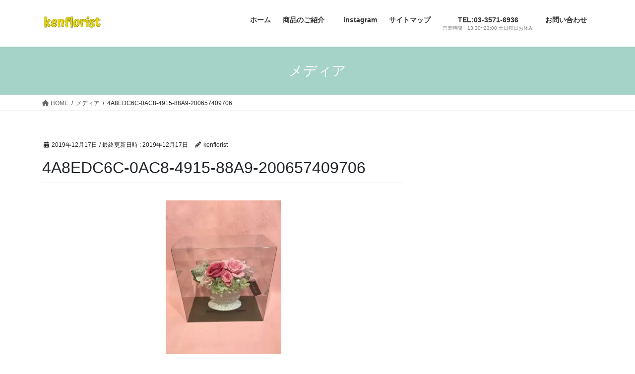

--- FILE ---
content_type: text/html; charset=UTF-8
request_url: https://kenflorist.com/4a8edc6c-0ac8-4915-88a9-200657409706
body_size: 15237
content:
<!DOCTYPE html>
<html dir="ltr" lang="ja" prefix="og: https://ogp.me/ns#">
<head>
<meta charset="utf-8">
<meta http-equiv="X-UA-Compatible" content="IE=edge">
<meta name="viewport" content="width=device-width, initial-scale=1">
<!-- Google tag (gtag.js) --><script async data-type="lazy" data-src="https://www.googletagmanager.com/gtag/js?id=G-6RGYP6B707"></script><script>window.dataLayer = window.dataLayer || [];function gtag(){dataLayer.push(arguments);}gtag('js', new Date());gtag('config', 'G-6RGYP6B707');</script>
<title>4A8EDC6C-0AC8-4915-88A9-200657409706 | 銀座の花屋ケン・フローリスト</title>

		<!-- All in One SEO 4.8.5 - aioseo.com -->
	<meta name="robots" content="max-image-preview:large" />
	<meta name="author" content="kenflorist"/>
	<meta name="google-site-verification" content="35FI8fo5YzIFf2MMrEhD-UuGajLV_HjmoLbC07sVv2Y" />
	<link rel="canonical" href="https://kenflorist.com/4a8edc6c-0ac8-4915-88a9-200657409706" />
	<meta name="generator" content="All in One SEO (AIOSEO) 4.8.5" />
		<meta property="og:locale" content="ja_JP" />
		<meta property="og:site_name" content="ケンフローリスト" />
		<meta property="og:type" content="article" />
		<meta property="og:title" content="4A8EDC6C-0AC8-4915-88A9-200657409706 | 銀座の花屋ケン・フローリスト" />
		<meta property="og:url" content="https://kenflorist.com/4a8edc6c-0ac8-4915-88a9-200657409706" />
		<meta property="fb:app_id" content="1009394175750832" />
		<meta property="fb:admins" content="161387807290648" />
		<meta property="article:published_time" content="2019-12-17T08:03:35+00:00" />
		<meta property="article:modified_time" content="2019-12-17T08:03:35+00:00" />
		<meta property="article:publisher" content="https://www.facebook.com/kenflorist/" />
		<meta name="twitter:card" content="summary_large_image" />
		<meta name="twitter:title" content="4A8EDC6C-0AC8-4915-88A9-200657409706 | 銀座の花屋ケン・フローリスト" />
		<script type="application/ld+json" class="aioseo-schema">
			{"@context":"https:\/\/schema.org","@graph":[{"@type":"BreadcrumbList","@id":"https:\/\/kenflorist.com\/4a8edc6c-0ac8-4915-88a9-200657409706#breadcrumblist","itemListElement":[{"@type":"ListItem","@id":"https:\/\/kenflorist.com#listItem","position":1,"name":"\u30db\u30fc\u30e0","item":"https:\/\/kenflorist.com","nextItem":{"@type":"ListItem","@id":"https:\/\/kenflorist.com\/4a8edc6c-0ac8-4915-88a9-200657409706#listItem","name":"4A8EDC6C-0AC8-4915-88A9-200657409706"}},{"@type":"ListItem","@id":"https:\/\/kenflorist.com\/4a8edc6c-0ac8-4915-88a9-200657409706#listItem","position":2,"name":"4A8EDC6C-0AC8-4915-88A9-200657409706","previousItem":{"@type":"ListItem","@id":"https:\/\/kenflorist.com#listItem","name":"\u30db\u30fc\u30e0"}}]},{"@type":"ItemPage","@id":"https:\/\/kenflorist.com\/4a8edc6c-0ac8-4915-88a9-200657409706#itempage","url":"https:\/\/kenflorist.com\/4a8edc6c-0ac8-4915-88a9-200657409706","name":"4A8EDC6C-0AC8-4915-88A9-200657409706 | \u9280\u5ea7\u306e\u82b1\u5c4b\u30b1\u30f3\u30fb\u30d5\u30ed\u30fc\u30ea\u30b9\u30c8","inLanguage":"ja","isPartOf":{"@id":"https:\/\/kenflorist.com\/#website"},"breadcrumb":{"@id":"https:\/\/kenflorist.com\/4a8edc6c-0ac8-4915-88a9-200657409706#breadcrumblist"},"author":{"@id":"https:\/\/kenflorist.com\/archives\/author\/mimibuta#author"},"creator":{"@id":"https:\/\/kenflorist.com\/archives\/author\/mimibuta#author"},"datePublished":"2019-12-17T17:03:35+09:00","dateModified":"2019-12-17T17:03:35+09:00"},{"@type":"Organization","@id":"https:\/\/kenflorist.com\/#organization","name":"\u9280\u5ea7\u306e\u82b1\u5c4b\u30b1\u30f3\u30fb\u30d5\u30ed\u30fc\u30ea\u30b9\u30c8","description":"\u9280\u5ea7\u306e\u30a2\u30c3\u30c8\u30db\u30fc\u30e0\u304a\u82b1\u5c4b\u3055\u3093\u3067\u3059\u3002","url":"https:\/\/kenflorist.com\/","sameAs":["https:\/\/www.facebook.com\/kenflorist\/"]},{"@type":"Person","@id":"https:\/\/kenflorist.com\/archives\/author\/mimibuta#author","url":"https:\/\/kenflorist.com\/archives\/author\/mimibuta","name":"kenflorist","image":{"@type":"ImageObject","@id":"https:\/\/kenflorist.com\/4a8edc6c-0ac8-4915-88a9-200657409706#authorImage","url":"https:\/\/secure.gravatar.com\/avatar\/9720592eacb88c9001226d20c5c7d2f3?s=96&d=mm&r=g","width":96,"height":96,"caption":"kenflorist"}},{"@type":"WebSite","@id":"https:\/\/kenflorist.com\/#website","url":"https:\/\/kenflorist.com\/","name":"\u9280\u5ea7\u306e\u82b1\u5c4b\u30b1\u30f3\u30fb\u30d5\u30ed\u30fc\u30ea\u30b9\u30c8","description":"\u9280\u5ea7\u306e\u30a2\u30c3\u30c8\u30db\u30fc\u30e0\u304a\u82b1\u5c4b\u3055\u3093\u3067\u3059\u3002","inLanguage":"ja","publisher":{"@id":"https:\/\/kenflorist.com\/#organization"}}]}
		</script>
		<!-- All in One SEO -->

<link rel='dns-prefetch' href='//www.google.com' />
<link rel="alternate" type="application/rss+xml" title="銀座の花屋ケン・フローリスト &raquo; フィード" href="https://kenflorist.com/feed" />
<link rel="alternate" type="application/rss+xml" title="銀座の花屋ケン・フローリスト &raquo; コメントフィード" href="https://kenflorist.com/comments/feed" />
<link rel="alternate" type="application/rss+xml" title="銀座の花屋ケン・フローリスト &raquo; 4A8EDC6C-0AC8-4915-88A9-200657409706 のコメントのフィード" href="https://kenflorist.com/feed/?attachment_id=2607" />
<meta name="description" content="" /><script type="text/javascript">
/* <![CDATA[ */
window._wpemojiSettings = {"baseUrl":"https:\/\/s.w.org\/images\/core\/emoji\/14.0.0\/72x72\/","ext":".png","svgUrl":"https:\/\/s.w.org\/images\/core\/emoji\/14.0.0\/svg\/","svgExt":".svg","source":{"concatemoji":"https:\/\/kenflorist.com\/wp-includes\/js\/wp-emoji-release.min.js?ver=6.4.7"}};
/*! This file is auto-generated */
!function(i,n){var o,s,e;function c(e){try{var t={supportTests:e,timestamp:(new Date).valueOf()};sessionStorage.setItem(o,JSON.stringify(t))}catch(e){}}function p(e,t,n){e.clearRect(0,0,e.canvas.width,e.canvas.height),e.fillText(t,0,0);var t=new Uint32Array(e.getImageData(0,0,e.canvas.width,e.canvas.height).data),r=(e.clearRect(0,0,e.canvas.width,e.canvas.height),e.fillText(n,0,0),new Uint32Array(e.getImageData(0,0,e.canvas.width,e.canvas.height).data));return t.every(function(e,t){return e===r[t]})}function u(e,t,n){switch(t){case"flag":return n(e,"\ud83c\udff3\ufe0f\u200d\u26a7\ufe0f","\ud83c\udff3\ufe0f\u200b\u26a7\ufe0f")?!1:!n(e,"\ud83c\uddfa\ud83c\uddf3","\ud83c\uddfa\u200b\ud83c\uddf3")&&!n(e,"\ud83c\udff4\udb40\udc67\udb40\udc62\udb40\udc65\udb40\udc6e\udb40\udc67\udb40\udc7f","\ud83c\udff4\u200b\udb40\udc67\u200b\udb40\udc62\u200b\udb40\udc65\u200b\udb40\udc6e\u200b\udb40\udc67\u200b\udb40\udc7f");case"emoji":return!n(e,"\ud83e\udef1\ud83c\udffb\u200d\ud83e\udef2\ud83c\udfff","\ud83e\udef1\ud83c\udffb\u200b\ud83e\udef2\ud83c\udfff")}return!1}function f(e,t,n){var r="undefined"!=typeof WorkerGlobalScope&&self instanceof WorkerGlobalScope?new OffscreenCanvas(300,150):i.createElement("canvas"),a=r.getContext("2d",{willReadFrequently:!0}),o=(a.textBaseline="top",a.font="600 32px Arial",{});return e.forEach(function(e){o[e]=t(a,e,n)}),o}function t(e){var t=i.createElement("script");t.src=e,t.defer=!0,i.head.appendChild(t)}"undefined"!=typeof Promise&&(o="wpEmojiSettingsSupports",s=["flag","emoji"],n.supports={everything:!0,everythingExceptFlag:!0},e=new Promise(function(e){i.addEventListener("DOMContentLoaded",e,{once:!0})}),new Promise(function(t){var n=function(){try{var e=JSON.parse(sessionStorage.getItem(o));if("object"==typeof e&&"number"==typeof e.timestamp&&(new Date).valueOf()<e.timestamp+604800&&"object"==typeof e.supportTests)return e.supportTests}catch(e){}return null}();if(!n){if("undefined"!=typeof Worker&&"undefined"!=typeof OffscreenCanvas&&"undefined"!=typeof URL&&URL.createObjectURL&&"undefined"!=typeof Blob)try{var e="postMessage("+f.toString()+"("+[JSON.stringify(s),u.toString(),p.toString()].join(",")+"));",r=new Blob([e],{type:"text/javascript"}),a=new Worker(URL.createObjectURL(r),{name:"wpTestEmojiSupports"});return void(a.onmessage=function(e){c(n=e.data),a.terminate(),t(n)})}catch(e){}c(n=f(s,u,p))}t(n)}).then(function(e){for(var t in e)n.supports[t]=e[t],n.supports.everything=n.supports.everything&&n.supports[t],"flag"!==t&&(n.supports.everythingExceptFlag=n.supports.everythingExceptFlag&&n.supports[t]);n.supports.everythingExceptFlag=n.supports.everythingExceptFlag&&!n.supports.flag,n.DOMReady=!1,n.readyCallback=function(){n.DOMReady=!0}}).then(function(){return e}).then(function(){var e;n.supports.everything||(n.readyCallback(),(e=n.source||{}).concatemoji?t(e.concatemoji):e.wpemoji&&e.twemoji&&(t(e.twemoji),t(e.wpemoji)))}))}((window,document),window._wpemojiSettings);
/* ]]> */
</script>
<link rel='preload' id='sbi_styles-css-preload' href='https://kenflorist.com/wp-content/plugins/instagram-feed/css/sbi-styles.min.css?ver=6.6.1' as='style' onload="this.onload=null;this.rel='stylesheet'"/>
<link rel='stylesheet' id='sbi_styles-css' href='https://kenflorist.com/wp-content/plugins/instagram-feed/css/sbi-styles.min.css?ver=6.6.1' media='print' onload="this.media='all'; this.onload=null;">
<link rel='preload' id='vkExUnit_common_style-css-preload' href='https://kenflorist.com/wp-content/plugins/vk-all-in-one-expansion-unit/assets/css/vkExUnit_style.css?ver=9.110.1.1' as='style' onload="this.onload=null;this.rel='stylesheet'"/>
<link rel='stylesheet' id='vkExUnit_common_style-css' href='https://kenflorist.com/wp-content/plugins/vk-all-in-one-expansion-unit/assets/css/vkExUnit_style.css?ver=9.110.1.1' media='print' onload="this.media='all'; this.onload=null;">
<style id='vkExUnit_common_style-inline-css' type='text/css'>
:root {--ver_page_top_button_url:url(https://kenflorist.com/wp-content/plugins/vk-all-in-one-expansion-unit/assets/images/to-top-btn-icon.svg);}@font-face {font-weight: normal;font-style: normal;font-family: "vk_sns";src: url("https://kenflorist.com/wp-content/plugins/vk-all-in-one-expansion-unit/inc/sns/icons/fonts/vk_sns.eot?-bq20cj");src: url("https://kenflorist.com/wp-content/plugins/vk-all-in-one-expansion-unit/inc/sns/icons/fonts/vk_sns.eot?#iefix-bq20cj") format("embedded-opentype"),url("https://kenflorist.com/wp-content/plugins/vk-all-in-one-expansion-unit/inc/sns/icons/fonts/vk_sns.woff?-bq20cj") format("woff"),url("https://kenflorist.com/wp-content/plugins/vk-all-in-one-expansion-unit/inc/sns/icons/fonts/vk_sns.ttf?-bq20cj") format("truetype"),url("https://kenflorist.com/wp-content/plugins/vk-all-in-one-expansion-unit/inc/sns/icons/fonts/vk_sns.svg?-bq20cj#vk_sns") format("svg");}
.veu_promotion-alert__content--text {border: 1px solid rgba(0,0,0,0.125);padding: 0.5em 1em;border-radius: var(--vk-size-radius);margin-bottom: var(--vk-margin-block-bottom);font-size: 0.875rem;}/* Alert Content部分に段落タグを入れた場合に最後の段落の余白を0にする */.veu_promotion-alert__content--text p:last-of-type{margin-bottom:0;margin-top: 0;}
</style>
<style id='wp-emoji-styles-inline-css' type='text/css'>

	img.wp-smiley, img.emoji {
		display: inline !important;
		border: none !important;
		box-shadow: none !important;
		height: 1em !important;
		width: 1em !important;
		margin: 0 0.07em !important;
		vertical-align: -0.1em !important;
		background: none !important;
		padding: 0 !important;
	}
</style>
<link rel='preload' id='wp-block-library-css-preload' href='https://kenflorist.com/wp-includes/css/dist/block-library/style.min.css?ver=6.4.7' as='style' onload="this.onload=null;this.rel='stylesheet'"/>
<link rel='stylesheet' id='wp-block-library-css' href='https://kenflorist.com/wp-includes/css/dist/block-library/style.min.css?ver=6.4.7' media='print' onload="this.media='all'; this.onload=null;">
<style id='wp-block-library-inline-css' type='text/css'>
.vk-cols--reverse{flex-direction:row-reverse}.vk-cols--hasbtn{margin-bottom:0}.vk-cols--hasbtn>.row>.vk_gridColumn_item,.vk-cols--hasbtn>.wp-block-column{position:relative;padding-bottom:3em}.vk-cols--hasbtn>.row>.vk_gridColumn_item>.wp-block-buttons,.vk-cols--hasbtn>.row>.vk_gridColumn_item>.vk_button,.vk-cols--hasbtn>.wp-block-column>.wp-block-buttons,.vk-cols--hasbtn>.wp-block-column>.vk_button{position:absolute;bottom:0;width:100%}.vk-cols--fit.wp-block-columns{gap:0}.vk-cols--fit.wp-block-columns,.vk-cols--fit.wp-block-columns:not(.is-not-stacked-on-mobile){margin-top:0;margin-bottom:0;justify-content:space-between}.vk-cols--fit.wp-block-columns>.wp-block-column *:last-child,.vk-cols--fit.wp-block-columns:not(.is-not-stacked-on-mobile)>.wp-block-column *:last-child{margin-bottom:0}.vk-cols--fit.wp-block-columns>.wp-block-column>.wp-block-cover,.vk-cols--fit.wp-block-columns:not(.is-not-stacked-on-mobile)>.wp-block-column>.wp-block-cover{margin-top:0}.vk-cols--fit.wp-block-columns.has-background,.vk-cols--fit.wp-block-columns:not(.is-not-stacked-on-mobile).has-background{padding:0}@media(max-width: 599px){.vk-cols--fit.wp-block-columns:not(.has-background)>.wp-block-column:not(.has-background),.vk-cols--fit.wp-block-columns:not(.is-not-stacked-on-mobile):not(.has-background)>.wp-block-column:not(.has-background){padding-left:0 !important;padding-right:0 !important}}@media(min-width: 782px){.vk-cols--fit.wp-block-columns .block-editor-block-list__block.wp-block-column:not(:first-child),.vk-cols--fit.wp-block-columns>.wp-block-column:not(:first-child),.vk-cols--fit.wp-block-columns:not(.is-not-stacked-on-mobile) .block-editor-block-list__block.wp-block-column:not(:first-child),.vk-cols--fit.wp-block-columns:not(.is-not-stacked-on-mobile)>.wp-block-column:not(:first-child){margin-left:0}}@media(min-width: 600px)and (max-width: 781px){.vk-cols--fit.wp-block-columns .wp-block-column:nth-child(2n),.vk-cols--fit.wp-block-columns:not(.is-not-stacked-on-mobile) .wp-block-column:nth-child(2n){margin-left:0}.vk-cols--fit.wp-block-columns .wp-block-column:not(:only-child),.vk-cols--fit.wp-block-columns:not(.is-not-stacked-on-mobile) .wp-block-column:not(:only-child){flex-basis:50% !important}}.vk-cols--fit--gap1.wp-block-columns{gap:1px}@media(min-width: 600px)and (max-width: 781px){.vk-cols--fit--gap1.wp-block-columns .wp-block-column:not(:only-child){flex-basis:calc(50% - 1px) !important}}.vk-cols--fit.vk-cols--grid>.block-editor-block-list__block,.vk-cols--fit.vk-cols--grid>.wp-block-column,.vk-cols--fit.vk-cols--grid:not(.is-not-stacked-on-mobile)>.block-editor-block-list__block,.vk-cols--fit.vk-cols--grid:not(.is-not-stacked-on-mobile)>.wp-block-column{flex-basis:50%;box-sizing:border-box}@media(max-width: 599px){.vk-cols--fit.vk-cols--grid.vk-cols--grid--alignfull>.wp-block-column:nth-child(2)>.wp-block-cover,.vk-cols--fit.vk-cols--grid.vk-cols--grid--alignfull>.wp-block-column:nth-child(2)>.vk_outer,.vk-cols--fit.vk-cols--grid:not(.is-not-stacked-on-mobile).vk-cols--grid--alignfull>.wp-block-column:nth-child(2)>.wp-block-cover,.vk-cols--fit.vk-cols--grid:not(.is-not-stacked-on-mobile).vk-cols--grid--alignfull>.wp-block-column:nth-child(2)>.vk_outer{width:100vw;margin-right:calc((100% - 100vw)/2);margin-left:calc((100% - 100vw)/2)}}@media(min-width: 600px){.vk-cols--fit.vk-cols--grid.vk-cols--grid--alignfull>.wp-block-column:nth-child(2)>.wp-block-cover,.vk-cols--fit.vk-cols--grid.vk-cols--grid--alignfull>.wp-block-column:nth-child(2)>.vk_outer,.vk-cols--fit.vk-cols--grid:not(.is-not-stacked-on-mobile).vk-cols--grid--alignfull>.wp-block-column:nth-child(2)>.wp-block-cover,.vk-cols--fit.vk-cols--grid:not(.is-not-stacked-on-mobile).vk-cols--grid--alignfull>.wp-block-column:nth-child(2)>.vk_outer{margin-right:calc(100% - 50vw);width:50vw}}@media(min-width: 600px){.vk-cols--fit.vk-cols--grid.vk-cols--grid--alignfull.vk-cols--reverse>.wp-block-column,.vk-cols--fit.vk-cols--grid:not(.is-not-stacked-on-mobile).vk-cols--grid--alignfull.vk-cols--reverse>.wp-block-column{margin-left:0;margin-right:0}.vk-cols--fit.vk-cols--grid.vk-cols--grid--alignfull.vk-cols--reverse>.wp-block-column:nth-child(2)>.wp-block-cover,.vk-cols--fit.vk-cols--grid.vk-cols--grid--alignfull.vk-cols--reverse>.wp-block-column:nth-child(2)>.vk_outer,.vk-cols--fit.vk-cols--grid:not(.is-not-stacked-on-mobile).vk-cols--grid--alignfull.vk-cols--reverse>.wp-block-column:nth-child(2)>.wp-block-cover,.vk-cols--fit.vk-cols--grid:not(.is-not-stacked-on-mobile).vk-cols--grid--alignfull.vk-cols--reverse>.wp-block-column:nth-child(2)>.vk_outer{margin-left:calc(100% - 50vw)}}.vk-cols--menu h2,.vk-cols--menu h3,.vk-cols--menu h4,.vk-cols--menu h5{margin-bottom:.2em;text-shadow:#000 0 0 10px}.vk-cols--menu h2:first-child,.vk-cols--menu h3:first-child,.vk-cols--menu h4:first-child,.vk-cols--menu h5:first-child{margin-top:0}.vk-cols--menu p{margin-bottom:1rem;text-shadow:#000 0 0 10px}.vk-cols--menu .wp-block-cover__inner-container:last-child{margin-bottom:0}.vk-cols--fitbnrs .wp-block-column .wp-block-cover:hover img{filter:unset}.vk-cols--fitbnrs .wp-block-column .wp-block-cover:hover{background-color:unset}.vk-cols--fitbnrs .wp-block-column .wp-block-cover:hover .wp-block-cover__image-background{filter:unset !important}.vk-cols--fitbnrs .wp-block-cover .wp-block-cover__inner-container{position:absolute;height:100%;width:100%}.vk-cols--fitbnrs .vk_button{height:100%;margin:0}.vk-cols--fitbnrs .vk_button .vk_button_btn,.vk-cols--fitbnrs .vk_button .btn{height:100%;width:100%;border:none;box-shadow:none;background-color:unset !important;transition:unset}.vk-cols--fitbnrs .vk_button .vk_button_btn:hover,.vk-cols--fitbnrs .vk_button .btn:hover{transition:unset}.vk-cols--fitbnrs .vk_button .vk_button_btn:after,.vk-cols--fitbnrs .vk_button .btn:after{border:none}.vk-cols--fitbnrs .vk_button .vk_button_link_txt{width:100%;position:absolute;top:50%;left:50%;transform:translateY(-50%) translateX(-50%);font-size:2rem;text-shadow:#000 0 0 10px}.vk-cols--fitbnrs .vk_button .vk_button_link_subCaption{width:100%;position:absolute;top:calc(50% + 2.2em);left:50%;transform:translateY(-50%) translateX(-50%);text-shadow:#000 0 0 10px}@media(min-width: 992px){.vk-cols--media.wp-block-columns{gap:3rem}}.vk-fit-map figure{margin-bottom:0}.vk-fit-map iframe{position:relative;margin-bottom:0;display:block;max-height:400px;width:100vw}.vk-fit-map:is(.alignfull,.alignwide) div{max-width:100%}.vk-table--th--width25 :where(tr>*:first-child){width:25%}.vk-table--th--width30 :where(tr>*:first-child){width:30%}.vk-table--th--width35 :where(tr>*:first-child){width:35%}.vk-table--th--width40 :where(tr>*:first-child){width:40%}.vk-table--th--bg-bright :where(tr>*:first-child){background-color:var(--wp--preset--color--bg-secondary, rgba(0, 0, 0, 0.05))}@media(max-width: 599px){.vk-table--mobile-block :is(th,td){width:100%;display:block}.vk-table--mobile-block.wp-block-table table :is(th,td){border-top:none}}.vk-table--width--th25 :where(tr>*:first-child){width:25%}.vk-table--width--th30 :where(tr>*:first-child){width:30%}.vk-table--width--th35 :where(tr>*:first-child){width:35%}.vk-table--width--th40 :where(tr>*:first-child){width:40%}.no-margin{margin:0}@media(max-width: 599px){.wp-block-image.vk-aligncenter--mobile>.alignright{float:none;margin-left:auto;margin-right:auto}.vk-no-padding-horizontal--mobile{padding-left:0 !important;padding-right:0 !important}}
/* VK Color Palettes */
</style>
<style id='classic-theme-styles-inline-css' type='text/css'>
/*! This file is auto-generated */
.wp-block-button__link{color:#fff;background-color:#32373c;border-radius:9999px;box-shadow:none;text-decoration:none;padding:calc(.667em + 2px) calc(1.333em + 2px);font-size:1.125em}.wp-block-file__button{background:#32373c;color:#fff;text-decoration:none}
</style>
<style id='global-styles-inline-css' type='text/css'>
body{--wp--preset--color--black: #000000;--wp--preset--color--cyan-bluish-gray: #abb8c3;--wp--preset--color--white: #ffffff;--wp--preset--color--pale-pink: #f78da7;--wp--preset--color--vivid-red: #cf2e2e;--wp--preset--color--luminous-vivid-orange: #ff6900;--wp--preset--color--luminous-vivid-amber: #fcb900;--wp--preset--color--light-green-cyan: #7bdcb5;--wp--preset--color--vivid-green-cyan: #00d084;--wp--preset--color--pale-cyan-blue: #8ed1fc;--wp--preset--color--vivid-cyan-blue: #0693e3;--wp--preset--color--vivid-purple: #9b51e0;--wp--preset--gradient--vivid-cyan-blue-to-vivid-purple: linear-gradient(135deg,rgba(6,147,227,1) 0%,rgb(155,81,224) 100%);--wp--preset--gradient--light-green-cyan-to-vivid-green-cyan: linear-gradient(135deg,rgb(122,220,180) 0%,rgb(0,208,130) 100%);--wp--preset--gradient--luminous-vivid-amber-to-luminous-vivid-orange: linear-gradient(135deg,rgba(252,185,0,1) 0%,rgba(255,105,0,1) 100%);--wp--preset--gradient--luminous-vivid-orange-to-vivid-red: linear-gradient(135deg,rgba(255,105,0,1) 0%,rgb(207,46,46) 100%);--wp--preset--gradient--very-light-gray-to-cyan-bluish-gray: linear-gradient(135deg,rgb(238,238,238) 0%,rgb(169,184,195) 100%);--wp--preset--gradient--cool-to-warm-spectrum: linear-gradient(135deg,rgb(74,234,220) 0%,rgb(151,120,209) 20%,rgb(207,42,186) 40%,rgb(238,44,130) 60%,rgb(251,105,98) 80%,rgb(254,248,76) 100%);--wp--preset--gradient--blush-light-purple: linear-gradient(135deg,rgb(255,206,236) 0%,rgb(152,150,240) 100%);--wp--preset--gradient--blush-bordeaux: linear-gradient(135deg,rgb(254,205,165) 0%,rgb(254,45,45) 50%,rgb(107,0,62) 100%);--wp--preset--gradient--luminous-dusk: linear-gradient(135deg,rgb(255,203,112) 0%,rgb(199,81,192) 50%,rgb(65,88,208) 100%);--wp--preset--gradient--pale-ocean: linear-gradient(135deg,rgb(255,245,203) 0%,rgb(182,227,212) 50%,rgb(51,167,181) 100%);--wp--preset--gradient--electric-grass: linear-gradient(135deg,rgb(202,248,128) 0%,rgb(113,206,126) 100%);--wp--preset--gradient--midnight: linear-gradient(135deg,rgb(2,3,129) 0%,rgb(40,116,252) 100%);--wp--preset--font-size--small: 13px;--wp--preset--font-size--medium: 20px;--wp--preset--font-size--large: 36px;--wp--preset--font-size--x-large: 42px;--wp--preset--spacing--20: 0.44rem;--wp--preset--spacing--30: 0.67rem;--wp--preset--spacing--40: 1rem;--wp--preset--spacing--50: 1.5rem;--wp--preset--spacing--60: 2.25rem;--wp--preset--spacing--70: 3.38rem;--wp--preset--spacing--80: 5.06rem;--wp--preset--shadow--natural: 6px 6px 9px rgba(0, 0, 0, 0.2);--wp--preset--shadow--deep: 12px 12px 50px rgba(0, 0, 0, 0.4);--wp--preset--shadow--sharp: 6px 6px 0px rgba(0, 0, 0, 0.2);--wp--preset--shadow--outlined: 6px 6px 0px -3px rgba(255, 255, 255, 1), 6px 6px rgba(0, 0, 0, 1);--wp--preset--shadow--crisp: 6px 6px 0px rgba(0, 0, 0, 1);}:where(.is-layout-flex){gap: 0.5em;}:where(.is-layout-grid){gap: 0.5em;}body .is-layout-flow > .alignleft{float: left;margin-inline-start: 0;margin-inline-end: 2em;}body .is-layout-flow > .alignright{float: right;margin-inline-start: 2em;margin-inline-end: 0;}body .is-layout-flow > .aligncenter{margin-left: auto !important;margin-right: auto !important;}body .is-layout-constrained > .alignleft{float: left;margin-inline-start: 0;margin-inline-end: 2em;}body .is-layout-constrained > .alignright{float: right;margin-inline-start: 2em;margin-inline-end: 0;}body .is-layout-constrained > .aligncenter{margin-left: auto !important;margin-right: auto !important;}body .is-layout-constrained > :where(:not(.alignleft):not(.alignright):not(.alignfull)){max-width: var(--wp--style--global--content-size);margin-left: auto !important;margin-right: auto !important;}body .is-layout-constrained > .alignwide{max-width: var(--wp--style--global--wide-size);}body .is-layout-flex{display: flex;}body .is-layout-flex{flex-wrap: wrap;align-items: center;}body .is-layout-flex > *{margin: 0;}body .is-layout-grid{display: grid;}body .is-layout-grid > *{margin: 0;}:where(.wp-block-columns.is-layout-flex){gap: 2em;}:where(.wp-block-columns.is-layout-grid){gap: 2em;}:where(.wp-block-post-template.is-layout-flex){gap: 1.25em;}:where(.wp-block-post-template.is-layout-grid){gap: 1.25em;}.has-black-color{color: var(--wp--preset--color--black) !important;}.has-cyan-bluish-gray-color{color: var(--wp--preset--color--cyan-bluish-gray) !important;}.has-white-color{color: var(--wp--preset--color--white) !important;}.has-pale-pink-color{color: var(--wp--preset--color--pale-pink) !important;}.has-vivid-red-color{color: var(--wp--preset--color--vivid-red) !important;}.has-luminous-vivid-orange-color{color: var(--wp--preset--color--luminous-vivid-orange) !important;}.has-luminous-vivid-amber-color{color: var(--wp--preset--color--luminous-vivid-amber) !important;}.has-light-green-cyan-color{color: var(--wp--preset--color--light-green-cyan) !important;}.has-vivid-green-cyan-color{color: var(--wp--preset--color--vivid-green-cyan) !important;}.has-pale-cyan-blue-color{color: var(--wp--preset--color--pale-cyan-blue) !important;}.has-vivid-cyan-blue-color{color: var(--wp--preset--color--vivid-cyan-blue) !important;}.has-vivid-purple-color{color: var(--wp--preset--color--vivid-purple) !important;}.has-black-background-color{background-color: var(--wp--preset--color--black) !important;}.has-cyan-bluish-gray-background-color{background-color: var(--wp--preset--color--cyan-bluish-gray) !important;}.has-white-background-color{background-color: var(--wp--preset--color--white) !important;}.has-pale-pink-background-color{background-color: var(--wp--preset--color--pale-pink) !important;}.has-vivid-red-background-color{background-color: var(--wp--preset--color--vivid-red) !important;}.has-luminous-vivid-orange-background-color{background-color: var(--wp--preset--color--luminous-vivid-orange) !important;}.has-luminous-vivid-amber-background-color{background-color: var(--wp--preset--color--luminous-vivid-amber) !important;}.has-light-green-cyan-background-color{background-color: var(--wp--preset--color--light-green-cyan) !important;}.has-vivid-green-cyan-background-color{background-color: var(--wp--preset--color--vivid-green-cyan) !important;}.has-pale-cyan-blue-background-color{background-color: var(--wp--preset--color--pale-cyan-blue) !important;}.has-vivid-cyan-blue-background-color{background-color: var(--wp--preset--color--vivid-cyan-blue) !important;}.has-vivid-purple-background-color{background-color: var(--wp--preset--color--vivid-purple) !important;}.has-black-border-color{border-color: var(--wp--preset--color--black) !important;}.has-cyan-bluish-gray-border-color{border-color: var(--wp--preset--color--cyan-bluish-gray) !important;}.has-white-border-color{border-color: var(--wp--preset--color--white) !important;}.has-pale-pink-border-color{border-color: var(--wp--preset--color--pale-pink) !important;}.has-vivid-red-border-color{border-color: var(--wp--preset--color--vivid-red) !important;}.has-luminous-vivid-orange-border-color{border-color: var(--wp--preset--color--luminous-vivid-orange) !important;}.has-luminous-vivid-amber-border-color{border-color: var(--wp--preset--color--luminous-vivid-amber) !important;}.has-light-green-cyan-border-color{border-color: var(--wp--preset--color--light-green-cyan) !important;}.has-vivid-green-cyan-border-color{border-color: var(--wp--preset--color--vivid-green-cyan) !important;}.has-pale-cyan-blue-border-color{border-color: var(--wp--preset--color--pale-cyan-blue) !important;}.has-vivid-cyan-blue-border-color{border-color: var(--wp--preset--color--vivid-cyan-blue) !important;}.has-vivid-purple-border-color{border-color: var(--wp--preset--color--vivid-purple) !important;}.has-vivid-cyan-blue-to-vivid-purple-gradient-background{background: var(--wp--preset--gradient--vivid-cyan-blue-to-vivid-purple) !important;}.has-light-green-cyan-to-vivid-green-cyan-gradient-background{background: var(--wp--preset--gradient--light-green-cyan-to-vivid-green-cyan) !important;}.has-luminous-vivid-amber-to-luminous-vivid-orange-gradient-background{background: var(--wp--preset--gradient--luminous-vivid-amber-to-luminous-vivid-orange) !important;}.has-luminous-vivid-orange-to-vivid-red-gradient-background{background: var(--wp--preset--gradient--luminous-vivid-orange-to-vivid-red) !important;}.has-very-light-gray-to-cyan-bluish-gray-gradient-background{background: var(--wp--preset--gradient--very-light-gray-to-cyan-bluish-gray) !important;}.has-cool-to-warm-spectrum-gradient-background{background: var(--wp--preset--gradient--cool-to-warm-spectrum) !important;}.has-blush-light-purple-gradient-background{background: var(--wp--preset--gradient--blush-light-purple) !important;}.has-blush-bordeaux-gradient-background{background: var(--wp--preset--gradient--blush-bordeaux) !important;}.has-luminous-dusk-gradient-background{background: var(--wp--preset--gradient--luminous-dusk) !important;}.has-pale-ocean-gradient-background{background: var(--wp--preset--gradient--pale-ocean) !important;}.has-electric-grass-gradient-background{background: var(--wp--preset--gradient--electric-grass) !important;}.has-midnight-gradient-background{background: var(--wp--preset--gradient--midnight) !important;}.has-small-font-size{font-size: var(--wp--preset--font-size--small) !important;}.has-medium-font-size{font-size: var(--wp--preset--font-size--medium) !important;}.has-large-font-size{font-size: var(--wp--preset--font-size--large) !important;}.has-x-large-font-size{font-size: var(--wp--preset--font-size--x-large) !important;}
.wp-block-navigation a:where(:not(.wp-element-button)){color: inherit;}
:where(.wp-block-post-template.is-layout-flex){gap: 1.25em;}:where(.wp-block-post-template.is-layout-grid){gap: 1.25em;}
:where(.wp-block-columns.is-layout-flex){gap: 2em;}:where(.wp-block-columns.is-layout-grid){gap: 2em;}
.wp-block-pullquote{font-size: 1.5em;line-height: 1.6;}
</style>
<link rel='stylesheet' id='vk-swiper-style-css' href='https://kenflorist.com/wp-content/plugins/vk-blocks/vendor/vektor-inc/vk-swiper/src/assets/css/swiper-bundle.min.css?ver=11.0.2' type='text/css' media='all' />
<link rel='stylesheet' id='bootstrap-4-style-css' href='https://kenflorist.com/wp-content/themes/lightning/_g2/library/bootstrap-4/css/bootstrap.min.css?ver=4.5.0' type='text/css' media='all' />
<link rel='stylesheet' id='lightning-common-style-css' href='https://kenflorist.com/wp-content/themes/lightning/_g2/assets/css/common.css?ver=15.20.2' type='text/css' media='all' />
<style id='lightning-common-style-inline-css' type='text/css'>
/* vk-mobile-nav */:root {--vk-mobile-nav-menu-btn-bg-src: url("https://kenflorist.com/wp-content/themes/lightning/_g2/inc/vk-mobile-nav/package/images/vk-menu-btn-black.svg");--vk-mobile-nav-menu-btn-close-bg-src: url("https://kenflorist.com/wp-content/themes/lightning/_g2/inc/vk-mobile-nav/package/images/vk-menu-close-black.svg");--vk-menu-acc-icon-open-black-bg-src: url("https://kenflorist.com/wp-content/themes/lightning/_g2/inc/vk-mobile-nav/package/images/vk-menu-acc-icon-open-black.svg");--vk-menu-acc-icon-open-white-bg-src: url("https://kenflorist.com/wp-content/themes/lightning/_g2/inc/vk-mobile-nav/package/images/vk-menu-acc-icon-open-white.svg");--vk-menu-acc-icon-close-black-bg-src: url("https://kenflorist.com/wp-content/themes/lightning/_g2/inc/vk-mobile-nav/package/images/vk-menu-close-black.svg");--vk-menu-acc-icon-close-white-bg-src: url("https://kenflorist.com/wp-content/themes/lightning/_g2/inc/vk-mobile-nav/package/images/vk-menu-close-white.svg");}
</style>
<link rel='stylesheet' id='lightning-design-style-css' href='https://kenflorist.com/wp-content/themes/lightning/_g2/design-skin/origin2/css/style.css?ver=15.20.2' type='text/css' media='all' />
<style id='lightning-design-style-inline-css' type='text/css'>
:root {--color-key:#a6d3c8;--wp--preset--color--vk-color-primary:#a6d3c8;--color-key-dark:#6b97bf;}
/* ltg common custom */:root {--vk-menu-acc-btn-border-color:#333;--vk-color-primary:#a6d3c8;--vk-color-primary-dark:#6b97bf;--vk-color-primary-vivid:#b7e8dc;--color-key:#a6d3c8;--wp--preset--color--vk-color-primary:#a6d3c8;--color-key-dark:#6b97bf;}.veu_color_txt_key { color:#6b97bf ; }.veu_color_bg_key { background-color:#6b97bf ; }.veu_color_border_key { border-color:#6b97bf ; }.btn-default { border-color:#a6d3c8;color:#a6d3c8;}.btn-default:focus,.btn-default:hover { border-color:#a6d3c8;background-color: #a6d3c8; }.wp-block-search__button,.btn-primary { background-color:#a6d3c8;border-color:#6b97bf; }.wp-block-search__button:focus,.wp-block-search__button:hover,.btn-primary:not(:disabled):not(.disabled):active,.btn-primary:focus,.btn-primary:hover { background-color:#6b97bf;border-color:#a6d3c8; }.btn-outline-primary { color : #a6d3c8 ; border-color:#a6d3c8; }.btn-outline-primary:not(:disabled):not(.disabled):active,.btn-outline-primary:focus,.btn-outline-primary:hover { color : #fff; background-color:#a6d3c8;border-color:#6b97bf; }a { color:#ffffff; }a:hover { color:#ef43c7; }
.tagcloud a:before { font-family: "Font Awesome 5 Free";content: "\f02b";font-weight: bold; }
.siteContent_after.sectionBox{padding:0;}
.media .media-body .media-heading a:hover { color:#a6d3c8; }@media (min-width: 768px){.gMenu > li:before,.gMenu > li.menu-item-has-children::after { border-bottom-color:#6b97bf }.gMenu li li { background-color:#6b97bf }.gMenu li li a:hover { background-color:#a6d3c8; }} /* @media (min-width: 768px) */.page-header { background-color:#a6d3c8; }h2,.mainSection-title { border-top-color:#a6d3c8; }h3:after,.subSection-title:after { border-bottom-color:#a6d3c8; }ul.page-numbers li span.page-numbers.current,.page-link dl .post-page-numbers.current { background-color:#a6d3c8; }.pager li > a { border-color:#a6d3c8;color:#a6d3c8;}.pager li > a:hover { background-color:#a6d3c8;color:#fff;}.siteFooter { border-top-color:#a6d3c8; }dt { border-left-color:#a6d3c8; }:root {--g_nav_main_acc_icon_open_url:url(https://kenflorist.com/wp-content/themes/lightning/_g2/inc/vk-mobile-nav/package/images/vk-menu-acc-icon-open-black.svg);--g_nav_main_acc_icon_close_url: url(https://kenflorist.com/wp-content/themes/lightning/_g2/inc/vk-mobile-nav/package/images/vk-menu-close-black.svg);--g_nav_sub_acc_icon_open_url: url(https://kenflorist.com/wp-content/themes/lightning/_g2/inc/vk-mobile-nav/package/images/vk-menu-acc-icon-open-white.svg);--g_nav_sub_acc_icon_close_url: url(https://kenflorist.com/wp-content/themes/lightning/_g2/inc/vk-mobile-nav/package/images/vk-menu-close-white.svg);}
</style>
<link rel='preload' id='veu-cta-css-preload' href='https://kenflorist.com/wp-content/plugins/vk-all-in-one-expansion-unit/inc/call-to-action/package/assets/css/style.css?ver=9.110.1.1' as='style' onload="this.onload=null;this.rel='stylesheet'"/>
<link rel='stylesheet' id='veu-cta-css' href='https://kenflorist.com/wp-content/plugins/vk-all-in-one-expansion-unit/inc/call-to-action/package/assets/css/style.css?ver=9.110.1.1' media='print' onload="this.media='all'; this.onload=null;">
<link rel='stylesheet' id='vk-blocks-build-css-css' href='https://kenflorist.com/wp-content/plugins/vk-blocks/build/block-build.css?ver=1.94.0.1' type='text/css' media='all' />
<style id='vk-blocks-build-css-inline-css' type='text/css'>
:root {--vk_flow-arrow: url(https://kenflorist.com/wp-content/plugins/vk-blocks/inc/vk-blocks/images/arrow_bottom.svg);--vk_image-mask-circle: url(https://kenflorist.com/wp-content/plugins/vk-blocks/inc/vk-blocks/images/circle.svg);--vk_image-mask-wave01: url(https://kenflorist.com/wp-content/plugins/vk-blocks/inc/vk-blocks/images/wave01.svg);--vk_image-mask-wave02: url(https://kenflorist.com/wp-content/plugins/vk-blocks/inc/vk-blocks/images/wave02.svg);--vk_image-mask-wave03: url(https://kenflorist.com/wp-content/plugins/vk-blocks/inc/vk-blocks/images/wave03.svg);--vk_image-mask-wave04: url(https://kenflorist.com/wp-content/plugins/vk-blocks/inc/vk-blocks/images/wave04.svg);}

	:root {

		--vk-balloon-border-width:1px;

		--vk-balloon-speech-offset:-12px;
	}
	
</style>
<link rel='preload' id='lightning-theme-style-css-preload' href='https://kenflorist.com/wp-content/themes/style.css/style.css?ver=15.20.2' as='style' onload="this.onload=null;this.rel='stylesheet'"/>
<link rel='stylesheet' id='lightning-theme-style-css' href='https://kenflorist.com/wp-content/themes/style.css/style.css?ver=15.20.2' media='print' onload="this.media='all'; this.onload=null;">
<link rel='preload' id='vk-font-awesome-css-preload' href='https://kenflorist.com/wp-content/themes/lightning/vendor/vektor-inc/font-awesome-versions/src/versions/6/css/all.min.css?ver=6.4.2' as='style' onload="this.onload=null;this.rel='stylesheet'"/>
<link rel='stylesheet' id='vk-font-awesome-css' href='https://kenflorist.com/wp-content/themes/lightning/vendor/vektor-inc/font-awesome-versions/src/versions/6/css/all.min.css?ver=6.4.2' media='print' onload="this.media='all'; this.onload=null;">
<link rel='preload' id='fancybox-css-preload' href='https://kenflorist.com/wp-content/plugins/easy-fancybox/fancybox/1.5.4/jquery.fancybox.min.css?ver=6.4.7' as='style' onload="this.onload=null;this.rel='stylesheet'"/>
<link rel='stylesheet' id='fancybox-css' href='https://kenflorist.com/wp-content/plugins/easy-fancybox/fancybox/1.5.4/jquery.fancybox.min.css?ver=6.4.7' media='print' onload="this.media='all'; this.onload=null;">
<script type="text/javascript" src="https://kenflorist.com/wp-includes/js/jquery/jquery.min.js?ver=3.7.1" id="jquery-core-js"></script>
<script type="text/javascript" src="https://kenflorist.com/wp-includes/js/jquery/jquery-migrate.min.js?ver=3.4.1" id="jquery-migrate-js"></script>
<link rel="https://api.w.org/" href="https://kenflorist.com/wp-json/" /><link rel="alternate" type="application/json" href="https://kenflorist.com/wp-json/wp/v2/media/2607" /><link rel="EditURI" type="application/rsd+xml" title="RSD" href="https://kenflorist.com/xmlrpc.php?rsd" />
<meta name="generator" content="WordPress 6.4.7" />
<link rel='shortlink' href='https://kenflorist.com/?p=2607' />
<link rel="alternate" type="application/json+oembed" href="https://kenflorist.com/wp-json/oembed/1.0/embed?url=https%3A%2F%2Fkenflorist.com%2F4a8edc6c-0ac8-4915-88a9-200657409706" />
<link rel="alternate" type="text/xml+oembed" href="https://kenflorist.com/wp-json/oembed/1.0/embed?url=https%3A%2F%2Fkenflorist.com%2F4a8edc6c-0ac8-4915-88a9-200657409706&#038;format=xml" />
<style id="lightning-color-custom-for-plugins" type="text/css">/* ltg theme common */.color_key_bg,.color_key_bg_hover:hover{background-color: #a6d3c8;}.color_key_txt,.color_key_txt_hover:hover{color: #a6d3c8;}.color_key_border,.color_key_border_hover:hover{border-color: #a6d3c8;}.color_key_dark_bg,.color_key_dark_bg_hover:hover{background-color: #6b97bf;}.color_key_dark_txt,.color_key_dark_txt_hover:hover{color: #6b97bf;}.color_key_dark_border,.color_key_dark_border_hover:hover{border-color: #6b97bf;}</style><noscript><style>.lazyload[data-src]{display:none !important;}</style></noscript><style>.lazyload{background-image:none !important;}.lazyload:before{background-image:none !important;}</style><link rel="icon" href="https://kenflorist.com/wp-content/uploads/2022/05/cropped-IMG_1013-32x32.jpg" sizes="32x32" />
<link rel="icon" href="https://kenflorist.com/wp-content/uploads/2022/05/cropped-IMG_1013-192x192.jpg" sizes="192x192" />
<link rel="apple-touch-icon" href="https://kenflorist.com/wp-content/uploads/2022/05/cropped-IMG_1013-180x180.jpg" />
<meta name="msapplication-TileImage" content="https://kenflorist.com/wp-content/uploads/2022/05/cropped-IMG_1013-270x270.jpg" />
		<style type="text/css" id="wp-custom-css">
			h2 {
    background-color: #b7ded1 !important;
    border-top: 2px solid #000 !important;
}

@media (max-width: 767px)
h2 {
    font-size: 21px;
}		</style>
				<style type="text/css">/* VK CSS Customize */.prBlock_title{color:#c00;}.sideSection .current-menu-item{background-color:#c00;}.sideSection [id*=menu-item] a{color:navy;}h2{background-color:#c00 !important;border-top:2px solid #000 !important;}.red{color:red;}/* End VK CSS Customize */</style>
			<!-- [ VK All in One Expansion Unit Article Structure Data ] --><script type="application/ld+json">{"@context":"https://schema.org/","@type":"Article","headline":"4A8EDC6C-0AC8-4915-88A9-200657409706","image":"","datePublished":"2019-12-17T17:03:35+09:00","dateModified":"2019-12-17T17:03:35+09:00","author":{"@type":"","name":"kenflorist","url":"https://kenflorist.com/","sameAs":""}}</script><!-- [ / VK All in One Expansion Unit Article Structure Data ] -->
</head>
<body class="attachment attachment-template-default single single-attachment postid-2607 attachmentid-2607 attachment-jpeg vk-blocks sidebar-fix sidebar-fix-priority-top bootstrap4 device-pc fa_v6_css post-name-4a8edc6c-0ac8-4915-88a9-200657409706 post-type-attachment">
<a class="skip-link screen-reader-text" href="#main">コンテンツへスキップ</a>
<a class="skip-link screen-reader-text" href="#vk-mobile-nav">ナビゲーションに移動</a>
<header class="siteHeader">
		<div class="container siteHeadContainer">
		<div class="navbar-header">
						<p class="navbar-brand siteHeader_logo">
			<a href="https://kenflorist.com/">
				<span><img src="[data-uri]" alt="銀座の花屋ケン・フローリスト" data-src="https://kenflorist.com/wp-content/uploads/2022/05/coollogo_com-12516801.png" decoding="async" class="lazyload" data-eio-rwidth="646" data-eio-rheight="267" /><noscript><img src="https://kenflorist.com/wp-content/uploads/2022/05/coollogo_com-12516801.png" alt="銀座の花屋ケン・フローリスト" data-eio="l" /></noscript></span>
			</a>
			</p>
					</div>

					<div id="gMenu_outer" class="gMenu_outer">
				<nav class="menu-%e3%83%88%e3%83%83%e3%83%97%e3%83%9a%e3%83%bc%e3%82%b8-container"><ul id="menu-%e3%83%88%e3%83%83%e3%83%97%e3%83%9a%e3%83%bc%e3%82%b8" class="menu gMenu vk-menu-acc"><li id="menu-item-2361" class="menu-item menu-item-type-custom menu-item-object-custom menu-item-home menu-item-has-children"><a href="https://kenflorist.com/"><strong class="gMenu_name">ホーム</strong></a>
<ul class="sub-menu">
	<li id="menu-item-2365" class="menu-item menu-item-type-post_type menu-item-object-page"><a href="https://kenflorist.com/%e3%81%8a%e5%ba%97%e3%81%ae%e3%81%94%e7%b4%b9%e4%bb%8b">お店のご紹介</a></li>
	<li id="menu-item-2368" class="menu-item menu-item-type-post_type menu-item-object-page"><a href="https://kenflorist.com/privacy-policy">プライバシーポリシー</a></li>
	<li id="menu-item-2369" class="menu-item menu-item-type-post_type menu-item-object-page"><a href="https://kenflorist.com/a-question">よくある質問</a></li>
	<li id="menu-item-2370" class="menu-item menu-item-type-post_type menu-item-object-page"><a href="https://kenflorist.com/company-overview">会社概要</a></li>
</ul>
</li>
<li id="menu-item-2407" class="menu-item menu-item-type-post_type menu-item-object-page menu-item-has-children"><a href="https://kenflorist.com/%e5%95%86%e5%93%81%e3%81%ae%e3%81%94%e7%b4%b9%e4%bb%8b"><strong class="gMenu_name">商品のご紹介</strong></a>
<ul class="sub-menu">
	<li id="menu-item-2556" class="menu-item menu-item-type-post_type menu-item-object-page"><a href="https://kenflorist.com/%e3%82%a2%e3%83%ac%e3%83%b3%e3%82%b8%e8%8a%b1-2">アレンジ花</a></li>
	<li id="menu-item-2367" class="menu-item menu-item-type-post_type menu-item-object-page"><a href="https://kenflorist.com/%e3%82%b9%e3%82%bf%e3%83%b3%e3%83%89%e8%8a%b1">スタンド花</a></li>
	<li id="menu-item-2372" class="menu-item menu-item-type-post_type menu-item-object-page"><a href="https://kenflorist.com/%e8%83%a1%e8%9d%b6%e8%98%ad-2">胡蝶蘭</a></li>
	<li id="menu-item-2373" class="menu-item menu-item-type-post_type menu-item-object-page"><a href="https://kenflorist.com/%e8%8a%b1%e6%9d%9f%e3%80%81%e3%81%9d%e3%81%ae%e4%bb%96">花束</a></li>
</ul>
</li>
<li id="menu-item-2362" class="menu-item menu-item-type-post_type menu-item-object-page"><a title="https://kenflorist.com/instagram" href="https://kenflorist.com/instagram"><strong class="gMenu_name">　instagram</strong></a></li>
<li id="menu-item-2366" class="menu-item menu-item-type-post_type menu-item-object-page"><a href="https://kenflorist.com/site-map"><strong class="gMenu_name">サイトマップ</strong></a></li>
<li id="menu-item-2391" class="menu-item menu-item-type-custom menu-item-object-custom"><a href="tel:03-3571-6936"><strong class="gMenu_name">TEL:03-3571-6936</strong><span class="gMenu_description">営業時間　13:30~23:00 土日祭日お休み</span></a></li>
<li id="menu-item-3100" class="menu-item menu-item-type-post_type menu-item-object-page"><a href="https://kenflorist.com/contact"><strong class="gMenu_name">お問い合わせ</strong></a></li>
</ul></nav>			</div>
			</div>
	</header>

<div class="section page-header"><div class="container"><div class="row"><div class="col-md-12">
<div class="page-header_pageTitle">
メディア</div>
</div></div></div></div><!-- [ /.page-header ] -->


<!-- [ .breadSection ] --><div class="section breadSection"><div class="container"><div class="row"><ol class="breadcrumb" itemscope itemtype="https://schema.org/BreadcrumbList"><li id="panHome" itemprop="itemListElement" itemscope itemtype="http://schema.org/ListItem"><a itemprop="item" href="https://kenflorist.com/"><span itemprop="name"><i class="fa fa-home"></i> HOME</span></a><meta itemprop="position" content="1" /></li><li itemprop="itemListElement" itemscope itemtype="http://schema.org/ListItem"><a itemprop="item" href=""><span itemprop="name">メディア</span></a><meta itemprop="position" content="2" /></li><li><span>4A8EDC6C-0AC8-4915-88A9-200657409706</span><meta itemprop="position" content="3" /></li></ol></div></div></div><!-- [ /.breadSection ] -->

<div class="section siteContent">
<div class="container">
<div class="row">

	<div class="col mainSection mainSection-col-two baseSection vk_posts-mainSection" id="main" role="main">
				<article id="post-2607" class="entry entry-full post-2607 attachment type-attachment status-inherit hentry">

	
	
		<header class="entry-header">
			<div class="entry-meta">


<span class="published entry-meta_items">2019年12月17日</span>

<span class="entry-meta_items entry-meta_updated">/ 最終更新日時 : <span class="updated">2019年12月17日</span></span>


	
	<span class="vcard author entry-meta_items entry-meta_items_author"><span class="fn">kenflorist</span></span>




</div>
				<h1 class="entry-title">
											4A8EDC6C-0AC8-4915-88A9-200657409706									</h1>
		</header>

	
	
	<div class="entry-body">
				<p class="attachment"><a href='https://kenflorist.com/wp-content/uploads/2019/12/4A8EDC6C-0AC8-4915-88A9-200657409706.jpeg'><img fetchpriority="high" decoding="async" width="233" height="310" src="[data-uri]" class="attachment-medium size-medium lazyload" alt=""   data-src="https://kenflorist.com/wp-content/uploads/2019/12/4A8EDC6C-0AC8-4915-88A9-200657409706-233x310.jpeg" data-srcset="https://kenflorist.com/wp-content/uploads/2019/12/4A8EDC6C-0AC8-4915-88A9-200657409706-233x310.jpeg 233w, https://kenflorist.com/wp-content/uploads/2019/12/4A8EDC6C-0AC8-4915-88A9-200657409706.jpeg 360w" data-sizes="auto" data-eio-rwidth="233" data-eio-rheight="310" /><noscript><img fetchpriority="high" decoding="async" width="233" height="310" src="https://kenflorist.com/wp-content/uploads/2019/12/4A8EDC6C-0AC8-4915-88A9-200657409706-233x310.jpeg" class="attachment-medium size-medium" alt="" srcset="https://kenflorist.com/wp-content/uploads/2019/12/4A8EDC6C-0AC8-4915-88A9-200657409706-233x310.jpeg 233w, https://kenflorist.com/wp-content/uploads/2019/12/4A8EDC6C-0AC8-4915-88A9-200657409706.jpeg 360w" sizes="(max-width: 233px) 100vw, 233px" data-eio="l" /></noscript></a></p>
			</div>

	
	
	
	
		<div class="entry-footer">

			
		</div><!-- [ /.entry-footer ] -->
	
	
			
		<div id="comments" class="comments-area">
	
		
		
		
			<div id="respond" class="comment-respond">
		<h3 id="reply-title" class="comment-reply-title">コメントを残す <small><a rel="nofollow" id="cancel-comment-reply-link" href="/4a8edc6c-0ac8-4915-88a9-200657409706#respond" style="display:none;">コメントをキャンセル</a></small></h3><form action="https://kenflorist.com/wp-comments-post.php" method="post" id="commentform" class="comment-form"><p class="comment-notes"><span id="email-notes">メールアドレスが公開されることはありません。</span> <span class="required-field-message"><span class="required">※</span> が付いている欄は必須項目です</span></p><p class="comment-form-comment"><label for="comment">コメント <span class="required">※</span></label> <textarea id="comment" name="comment" cols="45" rows="8" maxlength="65525" required="required"></textarea></p><p class="comment-form-author"><label for="author">名前 <span class="required">※</span></label> <input id="author" name="author" type="text" value="" size="30" maxlength="245" autocomplete="name" required="required" /></p>
<p class="comment-form-email"><label for="email">メール <span class="required">※</span></label> <input id="email" name="email" type="text" value="" size="30" maxlength="100" aria-describedby="email-notes" autocomplete="email" required="required" /></p>
<p class="comment-form-url"><label for="url">サイト</label> <input id="url" name="url" type="text" value="" size="30" maxlength="200" autocomplete="url" /></p>
<p class="comment-form-cookies-consent"><input id="wp-comment-cookies-consent" name="wp-comment-cookies-consent" type="checkbox" value="yes" /> <label for="wp-comment-cookies-consent">次回のコメントで使用するためブラウザーに自分の名前、メールアドレス、サイトを保存する。</label></p>
<p class="form-submit"><input name="submit" type="submit" id="submit" class="submit" value="コメントを送信" /> <input type='hidden' name='comment_post_ID' value='2607' id='comment_post_ID' />
<input type='hidden' name='comment_parent' id='comment_parent' value='0' />
</p><p style="display: none;"><input type="hidden" id="akismet_comment_nonce" name="akismet_comment_nonce" value="e805f5ca8a" /></p><div class="inv-recaptcha-holder"></div><p style="display: none !important;" class="akismet-fields-container" data-prefix="ak_"><label>&#916;<textarea name="ak_hp_textarea" cols="45" rows="8" maxlength="100"></textarea></label><input type="hidden" id="ak_js_1" name="ak_js" value="80"/><script>document.getElementById( "ak_js_1" ).setAttribute( "value", ( new Date() ).getTime() );</script></p></form>	</div><!-- #respond -->
	
		</div><!-- #comments -->
	
	
</article><!-- [ /#post-2607 ] -->

			</div><!-- [ /.mainSection ] -->

			<div class="col subSection sideSection sideSection-col-two baseSection">
											</div><!-- [ /.subSection ] -->
	

</div><!-- [ /.row ] -->
</div><!-- [ /.container ] -->
</div><!-- [ /.siteContent ] -->



<footer class="section siteFooter">
					<div class="container sectionBox footerWidget">
			<div class="row">
				<div class="col-md-12"><aside class="widget widget_wp_widget_vkexunit_profile" id="wp_widget_vkexunit_profile-2">
<div class="veu_profile">
<div class="profile" >
		<div class="media_outer media_float media_left" style=""><img class="profile_media lazyload" src="[data-uri]" alt="horizontal_on_white_by_logaster" data-src="https://kenflorist.com/wp-content/uploads/2022/05/horizontal_on_white_by_logaster.png" decoding="async" data-eio-rwidth="330" data-eio-rheight="150" /><noscript><img class="profile_media" src="https://kenflorist.com/wp-content/uploads/2022/05/horizontal_on_white_by_logaster.png" alt="horizontal_on_white_by_logaster" data-eio="l" /></noscript></div><p class="profile_text">〒104-0061<br />
東京都中央区銀座８−８−１５　青柳ビル１階<br />
TEL 03-3571-6936<br />
定休日　土曜日、日曜日、祭日</p>

			<ul class="sns_btns">
			<li class="facebook_btn"><a href="https://www.facebook.com/kenflorist/?ref=pages_you_manage" target="_blank" class="bg_fill"><i class="fa-solid fa-brands fa-facebook icon"></i></a></li><li class="rss_btn"><a href="https://kenflorist.stores.jp" target="_blank" class="bg_fill"><i class="fa-solid fa-rss icon"></i></a></li><li class="instagram_btn"><a href="https://www.instagram.com/ken.florist/" target="_blank" class="bg_fill"><i class="fa-brands fa-instagram icon"></i></a></li></ul>

</div>
<!-- / .site-profile -->
</div>
		</aside><aside class="widget widget_vkexunit_contact" id="vkexunit_contact-8"><div class="veu_contact"><a href="https://kenflorist.com/contact" class="btn btn-primary btn-lg btn-block contact_bt"><span class="contact_bt_txt"><i class="far fa-envelope"></i> お問い合わせ <i class="far fa-arrow-alt-circle-right"></i></span><span class="contact_bt_subTxt contact_bt_subTxt_side">お気軽にお問い合わせください。</span></a></div></aside></div>			</div>
		</div>
	
	
	<div class="container sectionBox copySection text-center">
				</div>
</footer>
<div id="vk-mobile-nav-menu-btn" class="vk-mobile-nav-menu-btn">MENU</div><div class="vk-mobile-nav vk-mobile-nav-drop-in" id="vk-mobile-nav"><nav class="vk-mobile-nav-menu-outer" role="navigation"><ul id="menu-%e3%83%88%e3%83%83%e3%83%97%e3%83%9a%e3%83%bc%e3%82%b8-1" class="vk-menu-acc menu"><li id="menu-item-2361" class="menu-item menu-item-type-custom menu-item-object-custom menu-item-home menu-item-has-children menu-item-2361"><a href="https://kenflorist.com/">ホーム</a>
<ul class="sub-menu">
	<li id="menu-item-2365" class="menu-item menu-item-type-post_type menu-item-object-page menu-item-2365"><a href="https://kenflorist.com/%e3%81%8a%e5%ba%97%e3%81%ae%e3%81%94%e7%b4%b9%e4%bb%8b">お店のご紹介</a></li>
	<li id="menu-item-2368" class="menu-item menu-item-type-post_type menu-item-object-page menu-item-2368"><a href="https://kenflorist.com/privacy-policy">プライバシーポリシー</a></li>
	<li id="menu-item-2369" class="menu-item menu-item-type-post_type menu-item-object-page menu-item-2369"><a href="https://kenflorist.com/a-question">よくある質問</a></li>
	<li id="menu-item-2370" class="menu-item menu-item-type-post_type menu-item-object-page menu-item-2370"><a href="https://kenflorist.com/company-overview">会社概要</a></li>
</ul>
</li>
<li id="menu-item-2407" class="menu-item menu-item-type-post_type menu-item-object-page menu-item-has-children menu-item-2407"><a href="https://kenflorist.com/%e5%95%86%e5%93%81%e3%81%ae%e3%81%94%e7%b4%b9%e4%bb%8b">商品のご紹介</a>
<ul class="sub-menu">
	<li id="menu-item-2556" class="menu-item menu-item-type-post_type menu-item-object-page menu-item-2556"><a href="https://kenflorist.com/%e3%82%a2%e3%83%ac%e3%83%b3%e3%82%b8%e8%8a%b1-2">アレンジ花</a></li>
	<li id="menu-item-2367" class="menu-item menu-item-type-post_type menu-item-object-page menu-item-2367"><a href="https://kenflorist.com/%e3%82%b9%e3%82%bf%e3%83%b3%e3%83%89%e8%8a%b1">スタンド花</a></li>
	<li id="menu-item-2372" class="menu-item menu-item-type-post_type menu-item-object-page menu-item-2372"><a href="https://kenflorist.com/%e8%83%a1%e8%9d%b6%e8%98%ad-2">胡蝶蘭</a></li>
	<li id="menu-item-2373" class="menu-item menu-item-type-post_type menu-item-object-page menu-item-2373"><a href="https://kenflorist.com/%e8%8a%b1%e6%9d%9f%e3%80%81%e3%81%9d%e3%81%ae%e4%bb%96">花束</a></li>
</ul>
</li>
<li id="menu-item-2362" class="menu-item menu-item-type-post_type menu-item-object-page menu-item-2362"><a title="https://kenflorist.com/instagram" href="https://kenflorist.com/instagram">　instagram</a></li>
<li id="menu-item-2366" class="menu-item menu-item-type-post_type menu-item-object-page menu-item-2366"><a href="https://kenflorist.com/site-map">サイトマップ</a></li>
<li id="menu-item-2391" class="menu-item menu-item-type-custom menu-item-object-custom menu-item-2391"><a href="tel:03-3571-6936">TEL:03-3571-6936</a></li>
<li id="menu-item-3100" class="menu-item menu-item-type-post_type menu-item-object-page menu-item-3100"><a href="https://kenflorist.com/contact">お問い合わせ</a></li>
</ul></nav></div><!-- Instagram Feed JS -->
<script type="text/javascript">
var sbiajaxurl = "https://kenflorist.com/wp-admin/admin-ajax.php";
</script>
<a href="#top" id="page_top" class="page_top_btn">PAGE TOP</a><script type="text/javascript" id="eio-lazy-load-js-before">
/* <![CDATA[ */
var eio_lazy_vars = {"exactdn_domain":"","skip_autoscale":0,"threshold":0,"use_dpr":1};
/* ]]> */
</script>
<script type="text/javascript" src="https://kenflorist.com/wp-content/plugins/ewww-image-optimizer/includes/lazysizes.min.js?ver=800" id="eio-lazy-load-js" async="async" data-wp-strategy="async"></script>
<script type="text/javascript" id="vkExUnit_master-js-js-extra">
/* <![CDATA[ */
var vkExOpt = {"ajax_url":"https:\/\/kenflorist.com\/wp-admin\/admin-ajax.php","hatena_entry":"https:\/\/kenflorist.com\/wp-json\/vk_ex_unit\/v1\/hatena_entry\/","facebook_entry":"https:\/\/kenflorist.com\/wp-json\/vk_ex_unit\/v1\/facebook_entry\/","facebook_count_enable":"","entry_count":"1","entry_from_post":"","homeUrl":"https:\/\/kenflorist.com\/"};
/* ]]> */
</script>
<script type="text/javascript" src="https://kenflorist.com/wp-content/plugins/vk-all-in-one-expansion-unit/assets/js/all.min.js?ver=9.110.1.1" id="vkExUnit_master-js-js"></script>
<script type="text/javascript" src="https://kenflorist.com/wp-content/plugins/vk-blocks/vendor/vektor-inc/vk-swiper/src/assets/js/swiper-bundle.min.js?ver=11.0.2" id="vk-swiper-script-js"></script>
<script type="text/javascript" src="https://kenflorist.com/wp-content/plugins/vk-blocks/build/vk-slider.min.js?ver=1.94.0.1" id="vk-blocks-slider-js"></script>
<script type="text/javascript" id="google-invisible-recaptcha-js-before">
/* <![CDATA[ */
var renderInvisibleReCaptcha = function() {

    for (var i = 0; i < document.forms.length; ++i) {
        var form = document.forms[i];
        var holder = form.querySelector('.inv-recaptcha-holder');

        if (null === holder) continue;
		holder.innerHTML = '';

         (function(frm){
			var cf7SubmitElm = frm.querySelector('.wpcf7-submit');
            var holderId = grecaptcha.render(holder,{
                'sitekey': '6LcWz2waAAAAAFLq1IbsEl3IA7aeMPEzubJiLL3F', 'size': 'invisible', 'badge' : 'inline',
                'callback' : function (recaptchaToken) {
					if((null !== cf7SubmitElm) && (typeof jQuery != 'undefined')){jQuery(frm).submit();grecaptcha.reset(holderId);return;}
					 HTMLFormElement.prototype.submit.call(frm);
                },
                'expired-callback' : function(){grecaptcha.reset(holderId);}
            });

			if(null !== cf7SubmitElm && (typeof jQuery != 'undefined') ){
				jQuery(cf7SubmitElm).off('click').on('click', function(clickEvt){
					clickEvt.preventDefault();
					grecaptcha.execute(holderId);
				});
			}
			else
			{
				frm.onsubmit = function (evt){evt.preventDefault();grecaptcha.execute(holderId);};
			}


        })(form);
    }
};
/* ]]> */
</script>
<script type="text/javascript" async defer src="https://www.google.com/recaptcha/api.js?onload=renderInvisibleReCaptcha&amp;render=explicit" id="google-invisible-recaptcha-js"></script>
<script type="text/javascript" id="lightning-js-js-extra">
/* <![CDATA[ */
var lightningOpt = {"header_scrool":"1"};
/* ]]> */
</script>
<script type="text/javascript" src="https://kenflorist.com/wp-content/themes/lightning/_g2/assets/js/lightning.min.js?ver=15.20.2" id="lightning-js-js"></script>
<script type="text/javascript" src="https://kenflorist.com/wp-includes/js/comment-reply.min.js?ver=6.4.7" id="comment-reply-js" async="async" data-wp-strategy="async"></script>
<script type="text/javascript" src="https://kenflorist.com/wp-content/themes/lightning/_g2/library/bootstrap-4/js/bootstrap.min.js?ver=4.5.0" id="bootstrap-4-js-js"></script>
<script type="text/javascript" src="https://kenflorist.com/wp-includes/js/clipboard.min.js?ver=2.0.11" id="clipboard-js"></script>
<script type="text/javascript" src="https://kenflorist.com/wp-content/plugins/vk-all-in-one-expansion-unit/inc/sns/assets/js/copy-button.js" id="copy-button-js"></script>
<script type="text/javascript" src="https://kenflorist.com/wp-content/plugins/vk-all-in-one-expansion-unit/inc/smooth-scroll/js/smooth-scroll.min.js?ver=9.110.1.1" id="smooth-scroll-js-js"></script>
<script type="text/javascript" src="https://kenflorist.com/wp-content/plugins/easy-fancybox/vendor/purify.min.js?ver=6.4.7" id="fancybox-purify-js"></script>
<script type="text/javascript" id="jquery-fancybox-js-extra">
/* <![CDATA[ */
var efb_i18n = {"close":"Close","next":"Next","prev":"Previous","startSlideshow":"Start slideshow","toggleSize":"Toggle size"};
/* ]]> */
</script>
<script type="text/javascript" src="https://kenflorist.com/wp-content/plugins/easy-fancybox/fancybox/1.5.4/jquery.fancybox.min.js?ver=6.4.7" id="jquery-fancybox-js"></script>
<script type="text/javascript" id="jquery-fancybox-js-after">
/* <![CDATA[ */
var fb_timeout, fb_opts={'autoScale':true,'showCloseButton':true,'width':760,'height':540,'margin':20,'pixelRatio':'false','centerOnScroll':false,'enableEscapeButton':true,'overlayShow':true,'hideOnOverlayClick':true,'minVpHeight':320,'disableCoreLightbox':'true','enableBlockControls':'true','fancybox_openBlockControls':'true' };
if(typeof easy_fancybox_handler==='undefined'){
var easy_fancybox_handler=function(){
jQuery([".nolightbox","a.wp-block-file__button","a.pin-it-button","a[href*='pinterest.com\/pin\/create']","a[href*='facebook.com\/share']","a[href*='twitter.com\/share']"].join(',')).addClass('nofancybox');
jQuery('a.fancybox-close').on('click',function(e){e.preventDefault();jQuery.fancybox.close()});
/* IMG */
						var unlinkedImageBlocks=jQuery(".wp-block-image > img:not(.nofancybox,figure.nofancybox>img)");
						unlinkedImageBlocks.wrap(function() {
							var href = jQuery( this ).attr( "src" );
							return "<a href='" + href + "'></a>";
						});
var fb_IMG_select=jQuery('a[href*=".jpg" i]:not(.nofancybox,li.nofancybox>a,figure.nofancybox>a),area[href*=".jpg" i]:not(.nofancybox),a[href*=".jpeg" i]:not(.nofancybox,li.nofancybox>a,figure.nofancybox>a),area[href*=".jpeg" i]:not(.nofancybox),a[href*=".png" i]:not(.nofancybox,li.nofancybox>a,figure.nofancybox>a),area[href*=".png" i]:not(.nofancybox),a[href*=".webp" i]:not(.nofancybox,li.nofancybox>a,figure.nofancybox>a),area[href*=".webp" i]:not(.nofancybox)');
fb_IMG_select.addClass('fancybox image');
var fb_IMG_sections=jQuery('.gallery,.wp-block-gallery,.tiled-gallery,.wp-block-jetpack-tiled-gallery,.ngg-galleryoverview,.ngg-imagebrowser,.nextgen_pro_blog_gallery,.nextgen_pro_film,.nextgen_pro_horizontal_filmstrip,.ngg-pro-masonry-wrapper,.ngg-pro-mosaic-container,.nextgen_pro_sidescroll,.nextgen_pro_slideshow,.nextgen_pro_thumbnail_grid,.tiled-gallery');
fb_IMG_sections.each(function(){jQuery(this).find(fb_IMG_select).attr('rel','gallery-'+fb_IMG_sections.index(this));});
jQuery('a.fancybox,area.fancybox,.fancybox>a').each(function(){jQuery(this).fancybox(jQuery.extend(true,{},fb_opts,{'transition':'elastic','transitionIn':'elastic','easingIn':'easeOutBack','transitionOut':'elastic','easingOut':'easeInBack','opacity':false,'hideOnContentClick':false,'titleShow':true,'titlePosition':'over','titleFromAlt':true,'showNavArrows':true,'enableKeyboardNav':true,'cyclic':false,'mouseWheel':'false'}))});
};};
jQuery(easy_fancybox_handler);jQuery(document).on('post-load',easy_fancybox_handler);
/* ]]> */
</script>
<script type="text/javascript" src="https://kenflorist.com/wp-content/plugins/easy-fancybox/vendor/jquery.easing.min.js?ver=1.4.1" id="jquery-easing-js"></script>
<script defer type="text/javascript" src="https://kenflorist.com/wp-content/plugins/akismet/_inc/akismet-frontend.js?ver=1753774731" id="akismet-frontend-js"></script>
<script type="text/javascript" id="flying-scripts">const loadScriptsTimer=setTimeout(loadScripts,5*1000);const userInteractionEvents=['click', 'mousemove', 'keydown', 'touchstart', 'touchmove', 'wheel'];userInteractionEvents.forEach(function(event){window.addEventListener(event,triggerScriptLoader,{passive:!0})});function triggerScriptLoader(){loadScripts();clearTimeout(loadScriptsTimer);userInteractionEvents.forEach(function(event){window.removeEventListener(event,triggerScriptLoader,{passive:!0})})}
function loadScripts(){document.querySelectorAll("script[data-type='lazy']").forEach(function(elem){elem.setAttribute("src",elem.getAttribute("data-src"))})}</script>
    </body>
</html><!-- WP Fastest Cache file was created in 0.416 seconds, on 2026年1月25日 @ 3:03 PM --><!-- need to refresh to see cached version -->

--- FILE ---
content_type: text/html; charset=utf-8
request_url: https://www.google.com/recaptcha/api2/anchor?ar=1&k=6LcWz2waAAAAAFLq1IbsEl3IA7aeMPEzubJiLL3F&co=aHR0cHM6Ly9rZW5mbG9yaXN0LmNvbTo0NDM.&hl=en&v=PoyoqOPhxBO7pBk68S4YbpHZ&size=invisible&badge=inline&anchor-ms=20000&execute-ms=30000&cb=uf7b7kgowrz3
body_size: 48883
content:
<!DOCTYPE HTML><html dir="ltr" lang="en"><head><meta http-equiv="Content-Type" content="text/html; charset=UTF-8">
<meta http-equiv="X-UA-Compatible" content="IE=edge">
<title>reCAPTCHA</title>
<style type="text/css">
/* cyrillic-ext */
@font-face {
  font-family: 'Roboto';
  font-style: normal;
  font-weight: 400;
  font-stretch: 100%;
  src: url(//fonts.gstatic.com/s/roboto/v48/KFO7CnqEu92Fr1ME7kSn66aGLdTylUAMa3GUBHMdazTgWw.woff2) format('woff2');
  unicode-range: U+0460-052F, U+1C80-1C8A, U+20B4, U+2DE0-2DFF, U+A640-A69F, U+FE2E-FE2F;
}
/* cyrillic */
@font-face {
  font-family: 'Roboto';
  font-style: normal;
  font-weight: 400;
  font-stretch: 100%;
  src: url(//fonts.gstatic.com/s/roboto/v48/KFO7CnqEu92Fr1ME7kSn66aGLdTylUAMa3iUBHMdazTgWw.woff2) format('woff2');
  unicode-range: U+0301, U+0400-045F, U+0490-0491, U+04B0-04B1, U+2116;
}
/* greek-ext */
@font-face {
  font-family: 'Roboto';
  font-style: normal;
  font-weight: 400;
  font-stretch: 100%;
  src: url(//fonts.gstatic.com/s/roboto/v48/KFO7CnqEu92Fr1ME7kSn66aGLdTylUAMa3CUBHMdazTgWw.woff2) format('woff2');
  unicode-range: U+1F00-1FFF;
}
/* greek */
@font-face {
  font-family: 'Roboto';
  font-style: normal;
  font-weight: 400;
  font-stretch: 100%;
  src: url(//fonts.gstatic.com/s/roboto/v48/KFO7CnqEu92Fr1ME7kSn66aGLdTylUAMa3-UBHMdazTgWw.woff2) format('woff2');
  unicode-range: U+0370-0377, U+037A-037F, U+0384-038A, U+038C, U+038E-03A1, U+03A3-03FF;
}
/* math */
@font-face {
  font-family: 'Roboto';
  font-style: normal;
  font-weight: 400;
  font-stretch: 100%;
  src: url(//fonts.gstatic.com/s/roboto/v48/KFO7CnqEu92Fr1ME7kSn66aGLdTylUAMawCUBHMdazTgWw.woff2) format('woff2');
  unicode-range: U+0302-0303, U+0305, U+0307-0308, U+0310, U+0312, U+0315, U+031A, U+0326-0327, U+032C, U+032F-0330, U+0332-0333, U+0338, U+033A, U+0346, U+034D, U+0391-03A1, U+03A3-03A9, U+03B1-03C9, U+03D1, U+03D5-03D6, U+03F0-03F1, U+03F4-03F5, U+2016-2017, U+2034-2038, U+203C, U+2040, U+2043, U+2047, U+2050, U+2057, U+205F, U+2070-2071, U+2074-208E, U+2090-209C, U+20D0-20DC, U+20E1, U+20E5-20EF, U+2100-2112, U+2114-2115, U+2117-2121, U+2123-214F, U+2190, U+2192, U+2194-21AE, U+21B0-21E5, U+21F1-21F2, U+21F4-2211, U+2213-2214, U+2216-22FF, U+2308-230B, U+2310, U+2319, U+231C-2321, U+2336-237A, U+237C, U+2395, U+239B-23B7, U+23D0, U+23DC-23E1, U+2474-2475, U+25AF, U+25B3, U+25B7, U+25BD, U+25C1, U+25CA, U+25CC, U+25FB, U+266D-266F, U+27C0-27FF, U+2900-2AFF, U+2B0E-2B11, U+2B30-2B4C, U+2BFE, U+3030, U+FF5B, U+FF5D, U+1D400-1D7FF, U+1EE00-1EEFF;
}
/* symbols */
@font-face {
  font-family: 'Roboto';
  font-style: normal;
  font-weight: 400;
  font-stretch: 100%;
  src: url(//fonts.gstatic.com/s/roboto/v48/KFO7CnqEu92Fr1ME7kSn66aGLdTylUAMaxKUBHMdazTgWw.woff2) format('woff2');
  unicode-range: U+0001-000C, U+000E-001F, U+007F-009F, U+20DD-20E0, U+20E2-20E4, U+2150-218F, U+2190, U+2192, U+2194-2199, U+21AF, U+21E6-21F0, U+21F3, U+2218-2219, U+2299, U+22C4-22C6, U+2300-243F, U+2440-244A, U+2460-24FF, U+25A0-27BF, U+2800-28FF, U+2921-2922, U+2981, U+29BF, U+29EB, U+2B00-2BFF, U+4DC0-4DFF, U+FFF9-FFFB, U+10140-1018E, U+10190-1019C, U+101A0, U+101D0-101FD, U+102E0-102FB, U+10E60-10E7E, U+1D2C0-1D2D3, U+1D2E0-1D37F, U+1F000-1F0FF, U+1F100-1F1AD, U+1F1E6-1F1FF, U+1F30D-1F30F, U+1F315, U+1F31C, U+1F31E, U+1F320-1F32C, U+1F336, U+1F378, U+1F37D, U+1F382, U+1F393-1F39F, U+1F3A7-1F3A8, U+1F3AC-1F3AF, U+1F3C2, U+1F3C4-1F3C6, U+1F3CA-1F3CE, U+1F3D4-1F3E0, U+1F3ED, U+1F3F1-1F3F3, U+1F3F5-1F3F7, U+1F408, U+1F415, U+1F41F, U+1F426, U+1F43F, U+1F441-1F442, U+1F444, U+1F446-1F449, U+1F44C-1F44E, U+1F453, U+1F46A, U+1F47D, U+1F4A3, U+1F4B0, U+1F4B3, U+1F4B9, U+1F4BB, U+1F4BF, U+1F4C8-1F4CB, U+1F4D6, U+1F4DA, U+1F4DF, U+1F4E3-1F4E6, U+1F4EA-1F4ED, U+1F4F7, U+1F4F9-1F4FB, U+1F4FD-1F4FE, U+1F503, U+1F507-1F50B, U+1F50D, U+1F512-1F513, U+1F53E-1F54A, U+1F54F-1F5FA, U+1F610, U+1F650-1F67F, U+1F687, U+1F68D, U+1F691, U+1F694, U+1F698, U+1F6AD, U+1F6B2, U+1F6B9-1F6BA, U+1F6BC, U+1F6C6-1F6CF, U+1F6D3-1F6D7, U+1F6E0-1F6EA, U+1F6F0-1F6F3, U+1F6F7-1F6FC, U+1F700-1F7FF, U+1F800-1F80B, U+1F810-1F847, U+1F850-1F859, U+1F860-1F887, U+1F890-1F8AD, U+1F8B0-1F8BB, U+1F8C0-1F8C1, U+1F900-1F90B, U+1F93B, U+1F946, U+1F984, U+1F996, U+1F9E9, U+1FA00-1FA6F, U+1FA70-1FA7C, U+1FA80-1FA89, U+1FA8F-1FAC6, U+1FACE-1FADC, U+1FADF-1FAE9, U+1FAF0-1FAF8, U+1FB00-1FBFF;
}
/* vietnamese */
@font-face {
  font-family: 'Roboto';
  font-style: normal;
  font-weight: 400;
  font-stretch: 100%;
  src: url(//fonts.gstatic.com/s/roboto/v48/KFO7CnqEu92Fr1ME7kSn66aGLdTylUAMa3OUBHMdazTgWw.woff2) format('woff2');
  unicode-range: U+0102-0103, U+0110-0111, U+0128-0129, U+0168-0169, U+01A0-01A1, U+01AF-01B0, U+0300-0301, U+0303-0304, U+0308-0309, U+0323, U+0329, U+1EA0-1EF9, U+20AB;
}
/* latin-ext */
@font-face {
  font-family: 'Roboto';
  font-style: normal;
  font-weight: 400;
  font-stretch: 100%;
  src: url(//fonts.gstatic.com/s/roboto/v48/KFO7CnqEu92Fr1ME7kSn66aGLdTylUAMa3KUBHMdazTgWw.woff2) format('woff2');
  unicode-range: U+0100-02BA, U+02BD-02C5, U+02C7-02CC, U+02CE-02D7, U+02DD-02FF, U+0304, U+0308, U+0329, U+1D00-1DBF, U+1E00-1E9F, U+1EF2-1EFF, U+2020, U+20A0-20AB, U+20AD-20C0, U+2113, U+2C60-2C7F, U+A720-A7FF;
}
/* latin */
@font-face {
  font-family: 'Roboto';
  font-style: normal;
  font-weight: 400;
  font-stretch: 100%;
  src: url(//fonts.gstatic.com/s/roboto/v48/KFO7CnqEu92Fr1ME7kSn66aGLdTylUAMa3yUBHMdazQ.woff2) format('woff2');
  unicode-range: U+0000-00FF, U+0131, U+0152-0153, U+02BB-02BC, U+02C6, U+02DA, U+02DC, U+0304, U+0308, U+0329, U+2000-206F, U+20AC, U+2122, U+2191, U+2193, U+2212, U+2215, U+FEFF, U+FFFD;
}
/* cyrillic-ext */
@font-face {
  font-family: 'Roboto';
  font-style: normal;
  font-weight: 500;
  font-stretch: 100%;
  src: url(//fonts.gstatic.com/s/roboto/v48/KFO7CnqEu92Fr1ME7kSn66aGLdTylUAMa3GUBHMdazTgWw.woff2) format('woff2');
  unicode-range: U+0460-052F, U+1C80-1C8A, U+20B4, U+2DE0-2DFF, U+A640-A69F, U+FE2E-FE2F;
}
/* cyrillic */
@font-face {
  font-family: 'Roboto';
  font-style: normal;
  font-weight: 500;
  font-stretch: 100%;
  src: url(//fonts.gstatic.com/s/roboto/v48/KFO7CnqEu92Fr1ME7kSn66aGLdTylUAMa3iUBHMdazTgWw.woff2) format('woff2');
  unicode-range: U+0301, U+0400-045F, U+0490-0491, U+04B0-04B1, U+2116;
}
/* greek-ext */
@font-face {
  font-family: 'Roboto';
  font-style: normal;
  font-weight: 500;
  font-stretch: 100%;
  src: url(//fonts.gstatic.com/s/roboto/v48/KFO7CnqEu92Fr1ME7kSn66aGLdTylUAMa3CUBHMdazTgWw.woff2) format('woff2');
  unicode-range: U+1F00-1FFF;
}
/* greek */
@font-face {
  font-family: 'Roboto';
  font-style: normal;
  font-weight: 500;
  font-stretch: 100%;
  src: url(//fonts.gstatic.com/s/roboto/v48/KFO7CnqEu92Fr1ME7kSn66aGLdTylUAMa3-UBHMdazTgWw.woff2) format('woff2');
  unicode-range: U+0370-0377, U+037A-037F, U+0384-038A, U+038C, U+038E-03A1, U+03A3-03FF;
}
/* math */
@font-face {
  font-family: 'Roboto';
  font-style: normal;
  font-weight: 500;
  font-stretch: 100%;
  src: url(//fonts.gstatic.com/s/roboto/v48/KFO7CnqEu92Fr1ME7kSn66aGLdTylUAMawCUBHMdazTgWw.woff2) format('woff2');
  unicode-range: U+0302-0303, U+0305, U+0307-0308, U+0310, U+0312, U+0315, U+031A, U+0326-0327, U+032C, U+032F-0330, U+0332-0333, U+0338, U+033A, U+0346, U+034D, U+0391-03A1, U+03A3-03A9, U+03B1-03C9, U+03D1, U+03D5-03D6, U+03F0-03F1, U+03F4-03F5, U+2016-2017, U+2034-2038, U+203C, U+2040, U+2043, U+2047, U+2050, U+2057, U+205F, U+2070-2071, U+2074-208E, U+2090-209C, U+20D0-20DC, U+20E1, U+20E5-20EF, U+2100-2112, U+2114-2115, U+2117-2121, U+2123-214F, U+2190, U+2192, U+2194-21AE, U+21B0-21E5, U+21F1-21F2, U+21F4-2211, U+2213-2214, U+2216-22FF, U+2308-230B, U+2310, U+2319, U+231C-2321, U+2336-237A, U+237C, U+2395, U+239B-23B7, U+23D0, U+23DC-23E1, U+2474-2475, U+25AF, U+25B3, U+25B7, U+25BD, U+25C1, U+25CA, U+25CC, U+25FB, U+266D-266F, U+27C0-27FF, U+2900-2AFF, U+2B0E-2B11, U+2B30-2B4C, U+2BFE, U+3030, U+FF5B, U+FF5D, U+1D400-1D7FF, U+1EE00-1EEFF;
}
/* symbols */
@font-face {
  font-family: 'Roboto';
  font-style: normal;
  font-weight: 500;
  font-stretch: 100%;
  src: url(//fonts.gstatic.com/s/roboto/v48/KFO7CnqEu92Fr1ME7kSn66aGLdTylUAMaxKUBHMdazTgWw.woff2) format('woff2');
  unicode-range: U+0001-000C, U+000E-001F, U+007F-009F, U+20DD-20E0, U+20E2-20E4, U+2150-218F, U+2190, U+2192, U+2194-2199, U+21AF, U+21E6-21F0, U+21F3, U+2218-2219, U+2299, U+22C4-22C6, U+2300-243F, U+2440-244A, U+2460-24FF, U+25A0-27BF, U+2800-28FF, U+2921-2922, U+2981, U+29BF, U+29EB, U+2B00-2BFF, U+4DC0-4DFF, U+FFF9-FFFB, U+10140-1018E, U+10190-1019C, U+101A0, U+101D0-101FD, U+102E0-102FB, U+10E60-10E7E, U+1D2C0-1D2D3, U+1D2E0-1D37F, U+1F000-1F0FF, U+1F100-1F1AD, U+1F1E6-1F1FF, U+1F30D-1F30F, U+1F315, U+1F31C, U+1F31E, U+1F320-1F32C, U+1F336, U+1F378, U+1F37D, U+1F382, U+1F393-1F39F, U+1F3A7-1F3A8, U+1F3AC-1F3AF, U+1F3C2, U+1F3C4-1F3C6, U+1F3CA-1F3CE, U+1F3D4-1F3E0, U+1F3ED, U+1F3F1-1F3F3, U+1F3F5-1F3F7, U+1F408, U+1F415, U+1F41F, U+1F426, U+1F43F, U+1F441-1F442, U+1F444, U+1F446-1F449, U+1F44C-1F44E, U+1F453, U+1F46A, U+1F47D, U+1F4A3, U+1F4B0, U+1F4B3, U+1F4B9, U+1F4BB, U+1F4BF, U+1F4C8-1F4CB, U+1F4D6, U+1F4DA, U+1F4DF, U+1F4E3-1F4E6, U+1F4EA-1F4ED, U+1F4F7, U+1F4F9-1F4FB, U+1F4FD-1F4FE, U+1F503, U+1F507-1F50B, U+1F50D, U+1F512-1F513, U+1F53E-1F54A, U+1F54F-1F5FA, U+1F610, U+1F650-1F67F, U+1F687, U+1F68D, U+1F691, U+1F694, U+1F698, U+1F6AD, U+1F6B2, U+1F6B9-1F6BA, U+1F6BC, U+1F6C6-1F6CF, U+1F6D3-1F6D7, U+1F6E0-1F6EA, U+1F6F0-1F6F3, U+1F6F7-1F6FC, U+1F700-1F7FF, U+1F800-1F80B, U+1F810-1F847, U+1F850-1F859, U+1F860-1F887, U+1F890-1F8AD, U+1F8B0-1F8BB, U+1F8C0-1F8C1, U+1F900-1F90B, U+1F93B, U+1F946, U+1F984, U+1F996, U+1F9E9, U+1FA00-1FA6F, U+1FA70-1FA7C, U+1FA80-1FA89, U+1FA8F-1FAC6, U+1FACE-1FADC, U+1FADF-1FAE9, U+1FAF0-1FAF8, U+1FB00-1FBFF;
}
/* vietnamese */
@font-face {
  font-family: 'Roboto';
  font-style: normal;
  font-weight: 500;
  font-stretch: 100%;
  src: url(//fonts.gstatic.com/s/roboto/v48/KFO7CnqEu92Fr1ME7kSn66aGLdTylUAMa3OUBHMdazTgWw.woff2) format('woff2');
  unicode-range: U+0102-0103, U+0110-0111, U+0128-0129, U+0168-0169, U+01A0-01A1, U+01AF-01B0, U+0300-0301, U+0303-0304, U+0308-0309, U+0323, U+0329, U+1EA0-1EF9, U+20AB;
}
/* latin-ext */
@font-face {
  font-family: 'Roboto';
  font-style: normal;
  font-weight: 500;
  font-stretch: 100%;
  src: url(//fonts.gstatic.com/s/roboto/v48/KFO7CnqEu92Fr1ME7kSn66aGLdTylUAMa3KUBHMdazTgWw.woff2) format('woff2');
  unicode-range: U+0100-02BA, U+02BD-02C5, U+02C7-02CC, U+02CE-02D7, U+02DD-02FF, U+0304, U+0308, U+0329, U+1D00-1DBF, U+1E00-1E9F, U+1EF2-1EFF, U+2020, U+20A0-20AB, U+20AD-20C0, U+2113, U+2C60-2C7F, U+A720-A7FF;
}
/* latin */
@font-face {
  font-family: 'Roboto';
  font-style: normal;
  font-weight: 500;
  font-stretch: 100%;
  src: url(//fonts.gstatic.com/s/roboto/v48/KFO7CnqEu92Fr1ME7kSn66aGLdTylUAMa3yUBHMdazQ.woff2) format('woff2');
  unicode-range: U+0000-00FF, U+0131, U+0152-0153, U+02BB-02BC, U+02C6, U+02DA, U+02DC, U+0304, U+0308, U+0329, U+2000-206F, U+20AC, U+2122, U+2191, U+2193, U+2212, U+2215, U+FEFF, U+FFFD;
}
/* cyrillic-ext */
@font-face {
  font-family: 'Roboto';
  font-style: normal;
  font-weight: 900;
  font-stretch: 100%;
  src: url(//fonts.gstatic.com/s/roboto/v48/KFO7CnqEu92Fr1ME7kSn66aGLdTylUAMa3GUBHMdazTgWw.woff2) format('woff2');
  unicode-range: U+0460-052F, U+1C80-1C8A, U+20B4, U+2DE0-2DFF, U+A640-A69F, U+FE2E-FE2F;
}
/* cyrillic */
@font-face {
  font-family: 'Roboto';
  font-style: normal;
  font-weight: 900;
  font-stretch: 100%;
  src: url(//fonts.gstatic.com/s/roboto/v48/KFO7CnqEu92Fr1ME7kSn66aGLdTylUAMa3iUBHMdazTgWw.woff2) format('woff2');
  unicode-range: U+0301, U+0400-045F, U+0490-0491, U+04B0-04B1, U+2116;
}
/* greek-ext */
@font-face {
  font-family: 'Roboto';
  font-style: normal;
  font-weight: 900;
  font-stretch: 100%;
  src: url(//fonts.gstatic.com/s/roboto/v48/KFO7CnqEu92Fr1ME7kSn66aGLdTylUAMa3CUBHMdazTgWw.woff2) format('woff2');
  unicode-range: U+1F00-1FFF;
}
/* greek */
@font-face {
  font-family: 'Roboto';
  font-style: normal;
  font-weight: 900;
  font-stretch: 100%;
  src: url(//fonts.gstatic.com/s/roboto/v48/KFO7CnqEu92Fr1ME7kSn66aGLdTylUAMa3-UBHMdazTgWw.woff2) format('woff2');
  unicode-range: U+0370-0377, U+037A-037F, U+0384-038A, U+038C, U+038E-03A1, U+03A3-03FF;
}
/* math */
@font-face {
  font-family: 'Roboto';
  font-style: normal;
  font-weight: 900;
  font-stretch: 100%;
  src: url(//fonts.gstatic.com/s/roboto/v48/KFO7CnqEu92Fr1ME7kSn66aGLdTylUAMawCUBHMdazTgWw.woff2) format('woff2');
  unicode-range: U+0302-0303, U+0305, U+0307-0308, U+0310, U+0312, U+0315, U+031A, U+0326-0327, U+032C, U+032F-0330, U+0332-0333, U+0338, U+033A, U+0346, U+034D, U+0391-03A1, U+03A3-03A9, U+03B1-03C9, U+03D1, U+03D5-03D6, U+03F0-03F1, U+03F4-03F5, U+2016-2017, U+2034-2038, U+203C, U+2040, U+2043, U+2047, U+2050, U+2057, U+205F, U+2070-2071, U+2074-208E, U+2090-209C, U+20D0-20DC, U+20E1, U+20E5-20EF, U+2100-2112, U+2114-2115, U+2117-2121, U+2123-214F, U+2190, U+2192, U+2194-21AE, U+21B0-21E5, U+21F1-21F2, U+21F4-2211, U+2213-2214, U+2216-22FF, U+2308-230B, U+2310, U+2319, U+231C-2321, U+2336-237A, U+237C, U+2395, U+239B-23B7, U+23D0, U+23DC-23E1, U+2474-2475, U+25AF, U+25B3, U+25B7, U+25BD, U+25C1, U+25CA, U+25CC, U+25FB, U+266D-266F, U+27C0-27FF, U+2900-2AFF, U+2B0E-2B11, U+2B30-2B4C, U+2BFE, U+3030, U+FF5B, U+FF5D, U+1D400-1D7FF, U+1EE00-1EEFF;
}
/* symbols */
@font-face {
  font-family: 'Roboto';
  font-style: normal;
  font-weight: 900;
  font-stretch: 100%;
  src: url(//fonts.gstatic.com/s/roboto/v48/KFO7CnqEu92Fr1ME7kSn66aGLdTylUAMaxKUBHMdazTgWw.woff2) format('woff2');
  unicode-range: U+0001-000C, U+000E-001F, U+007F-009F, U+20DD-20E0, U+20E2-20E4, U+2150-218F, U+2190, U+2192, U+2194-2199, U+21AF, U+21E6-21F0, U+21F3, U+2218-2219, U+2299, U+22C4-22C6, U+2300-243F, U+2440-244A, U+2460-24FF, U+25A0-27BF, U+2800-28FF, U+2921-2922, U+2981, U+29BF, U+29EB, U+2B00-2BFF, U+4DC0-4DFF, U+FFF9-FFFB, U+10140-1018E, U+10190-1019C, U+101A0, U+101D0-101FD, U+102E0-102FB, U+10E60-10E7E, U+1D2C0-1D2D3, U+1D2E0-1D37F, U+1F000-1F0FF, U+1F100-1F1AD, U+1F1E6-1F1FF, U+1F30D-1F30F, U+1F315, U+1F31C, U+1F31E, U+1F320-1F32C, U+1F336, U+1F378, U+1F37D, U+1F382, U+1F393-1F39F, U+1F3A7-1F3A8, U+1F3AC-1F3AF, U+1F3C2, U+1F3C4-1F3C6, U+1F3CA-1F3CE, U+1F3D4-1F3E0, U+1F3ED, U+1F3F1-1F3F3, U+1F3F5-1F3F7, U+1F408, U+1F415, U+1F41F, U+1F426, U+1F43F, U+1F441-1F442, U+1F444, U+1F446-1F449, U+1F44C-1F44E, U+1F453, U+1F46A, U+1F47D, U+1F4A3, U+1F4B0, U+1F4B3, U+1F4B9, U+1F4BB, U+1F4BF, U+1F4C8-1F4CB, U+1F4D6, U+1F4DA, U+1F4DF, U+1F4E3-1F4E6, U+1F4EA-1F4ED, U+1F4F7, U+1F4F9-1F4FB, U+1F4FD-1F4FE, U+1F503, U+1F507-1F50B, U+1F50D, U+1F512-1F513, U+1F53E-1F54A, U+1F54F-1F5FA, U+1F610, U+1F650-1F67F, U+1F687, U+1F68D, U+1F691, U+1F694, U+1F698, U+1F6AD, U+1F6B2, U+1F6B9-1F6BA, U+1F6BC, U+1F6C6-1F6CF, U+1F6D3-1F6D7, U+1F6E0-1F6EA, U+1F6F0-1F6F3, U+1F6F7-1F6FC, U+1F700-1F7FF, U+1F800-1F80B, U+1F810-1F847, U+1F850-1F859, U+1F860-1F887, U+1F890-1F8AD, U+1F8B0-1F8BB, U+1F8C0-1F8C1, U+1F900-1F90B, U+1F93B, U+1F946, U+1F984, U+1F996, U+1F9E9, U+1FA00-1FA6F, U+1FA70-1FA7C, U+1FA80-1FA89, U+1FA8F-1FAC6, U+1FACE-1FADC, U+1FADF-1FAE9, U+1FAF0-1FAF8, U+1FB00-1FBFF;
}
/* vietnamese */
@font-face {
  font-family: 'Roboto';
  font-style: normal;
  font-weight: 900;
  font-stretch: 100%;
  src: url(//fonts.gstatic.com/s/roboto/v48/KFO7CnqEu92Fr1ME7kSn66aGLdTylUAMa3OUBHMdazTgWw.woff2) format('woff2');
  unicode-range: U+0102-0103, U+0110-0111, U+0128-0129, U+0168-0169, U+01A0-01A1, U+01AF-01B0, U+0300-0301, U+0303-0304, U+0308-0309, U+0323, U+0329, U+1EA0-1EF9, U+20AB;
}
/* latin-ext */
@font-face {
  font-family: 'Roboto';
  font-style: normal;
  font-weight: 900;
  font-stretch: 100%;
  src: url(//fonts.gstatic.com/s/roboto/v48/KFO7CnqEu92Fr1ME7kSn66aGLdTylUAMa3KUBHMdazTgWw.woff2) format('woff2');
  unicode-range: U+0100-02BA, U+02BD-02C5, U+02C7-02CC, U+02CE-02D7, U+02DD-02FF, U+0304, U+0308, U+0329, U+1D00-1DBF, U+1E00-1E9F, U+1EF2-1EFF, U+2020, U+20A0-20AB, U+20AD-20C0, U+2113, U+2C60-2C7F, U+A720-A7FF;
}
/* latin */
@font-face {
  font-family: 'Roboto';
  font-style: normal;
  font-weight: 900;
  font-stretch: 100%;
  src: url(//fonts.gstatic.com/s/roboto/v48/KFO7CnqEu92Fr1ME7kSn66aGLdTylUAMa3yUBHMdazQ.woff2) format('woff2');
  unicode-range: U+0000-00FF, U+0131, U+0152-0153, U+02BB-02BC, U+02C6, U+02DA, U+02DC, U+0304, U+0308, U+0329, U+2000-206F, U+20AC, U+2122, U+2191, U+2193, U+2212, U+2215, U+FEFF, U+FFFD;
}

</style>
<link rel="stylesheet" type="text/css" href="https://www.gstatic.com/recaptcha/releases/PoyoqOPhxBO7pBk68S4YbpHZ/styles__ltr.css">
<script nonce="pyZ6uZ8ih_T5S5kdpyTUmw" type="text/javascript">window['__recaptcha_api'] = 'https://www.google.com/recaptcha/api2/';</script>
<script type="text/javascript" src="https://www.gstatic.com/recaptcha/releases/PoyoqOPhxBO7pBk68S4YbpHZ/recaptcha__en.js" nonce="pyZ6uZ8ih_T5S5kdpyTUmw">
      
    </script></head>
<body><div id="rc-anchor-alert" class="rc-anchor-alert"></div>
<input type="hidden" id="recaptcha-token" value="[base64]">
<script type="text/javascript" nonce="pyZ6uZ8ih_T5S5kdpyTUmw">
      recaptcha.anchor.Main.init("[\x22ainput\x22,[\x22bgdata\x22,\x22\x22,\[base64]/[base64]/MjU1Ong/[base64]/[base64]/[base64]/[base64]/[base64]/[base64]/[base64]/[base64]/[base64]/[base64]/[base64]/[base64]/[base64]/[base64]/[base64]\\u003d\x22,\[base64]\x22,\x22aAHCtVRxw47Ct3oewrMKw4bCoDnDn8KhWTU9wrsGwo4qS8OHw6hFw5jDh8KGEB8NcVoMeSgeAxfDnsOLKVl4w5fDhcOlw4jDk8Oiw6tfw7zCj8OVw6zDgMO9L3Bpw7dTLMOVw5/DnB7DvMO0w5AUwphpJ8OdEcKWYlfDvcKHwqDDvlU7TSQiw406aMKpw7LCncO4ZGdGw7JQLMOQc1vDr8KmwppxEMOAcEXDgsKeP8KEJFoJUcKGIBcHDz0zwpTDpcO6DcOLwp5/ZBjCqkPCsMKnRTwOwp02OMOqNRXDkMKaSRRjw6LDgcKREV1uO8KIwpxIOStGGcKwR1DCuVvDoiRiVX/DoDksw6VZwr83CTYQVXXDtsOiwqV3QsO4KCNzNMKtcmJfwqw0wrPDkGR9cHbDgAnDu8KdMsKjwpPCsHRWd8OcwoxiYMKdDRzDsWgcM1IWKlPCvsObw5XDssKEworDqsOyS8KEUm0bw6TCk0xhwo8+YsKVe33CicKcwo/Ci8Omw47DrMOADsKFH8O5w6XCmzfCrMK6w6VManJEwp7DjsOtcsOJNsKwHsKvwrg3OF4UYDpcQ33DvBHDiHDCjcKbwr/CsVPDgsOYSMKbZ8O9FTYbwrojNE8LwoQowq3Cg8O0wqJtR1bDucO5wpvCqH/Dt8OlwpdPeMOwwrt+GcOMVBXCuQV8wr1lRnzDuD7CmTfCisOtP8KmMW7DrMOqwrLDjkZiw5bCjcOWwpLCqMOnV8KTHUldN8KPw7hoISbCpVXCqVzDrcOpNl0mwpl0egFpVcK2wpXCvsOSe1DCnxEXWCwxOn/DlVkyLDbDkGzDqBpyJl/Cu8OnwqLDqsKIwqLCoXUYw6XCtcKEwpcWJ8OqV8KNw5oFw4RHw6HDtsOFwpZIH1Nfe8KLWgUSw755wpRpfildQQ7CukrCj8KXwrJeAi8fwqDCkMOYw4olw7rCh8OMwr0gWsOGflDDlgQ7enLDiEvDrMO/wq00wpJMKQlBwofCnjpfR1lWcsORw4jDgBDDkMOADMO7FRZUQ2DCiHzClMOyw7DCjzPClcK/KcKEw6cmw6nDpMOIw7xRL8OnFcOAw6rCrCVkJwfDjCvCim/[base64]/wpN/V8OkwoXCqQwrwrBRCT5WwqHCimLDsMK9RMOjw6jDmTokdxnDmTZyVlbDrGVGw6IsVcO+w7RCRMKlwrkqwpk/HcKXL8KMw6XDk8KlwqwhGGjDgHvCnUMyWHQQw6g8wozCgcK/w7wfRcOcw7HCggbCiwrClH3Cg8KbwqpMw7TCmcOkQcOPVcKnwoY/w78zEy3DgsOSwpPCrcK7M0rDqcKawofDqGY3wrEww7sOw7R9Ki9qw6vDi8KrZXxew71+XQ90GMKgU8Ozwoc4UTLDosOmdVLCk04AAcOFOELCncOrK8KwVRA7EUvDuMKSaVZrw5jCmi7CsMOJLTXDk8KzU0lzw5VTwqkyw5gxw7B6a8O9KW/DucK5OsKcN3BpwrrDvTHCvsObw41Xwo8NV8Oww6p+w6VcwqvCoMODwrEYO1Fdwq7DhcKWf8KWeRzCrD5nwpTCjcKGw4UxKCRUw7XDqMOqQ1YBwqDDj8O/ZMOtw5LDpklMTW3ChcO/WsKew6/[base64]/DlcO2TjgFw6ZjfcOSNjDDgsKQQArDoCY6C8KbHcK2KcKXw5tYwppXw4tdw7pYAVwdaj7Ct3kYwprDpMKjZQ/[base64]/CvMKWVcKnw6bDuGUQDcKIwoFPwpPChsKZBh/CjMKYw5jCvQc8w5/Cmnt6wqkrB8KMw4IbKMOqYsK0AMO+DMOLw5vDizfCv8OLWWgNZ0PCrcOKcsKSTSdkf0MEw6Jjw7VpMMOywpxgQx0mDMO3QcONwq/DgADCuMOowpHCmi7DkDHDpMKxAsOdwoJXeMKNDsOpWRTCmsKTwq3Di0UGwqvClcKpAgzDk8Kww5XChiPDgMK5blo8w5Z0H8OUwooJw6PDvSDCmA4ve8OvwqgIEcKNOGTCgD5xw6nCj8K5DcKxwrLClHjDlsOdOmnCuwnDscOZEcOgesOFwrbDvsKBA8OTwqzCocKFw5/CmxfDgcOAF2l3RErDo2p1wqR+wpcZw5LCs3NRcsKWQ8OJUMO1wpsbHMK3wpDCnsKBGzTDm8Kdw7seJ8K6eVtDwoo6JMOdTA4SVVsjw5AvXRt9SsOQasOGSMO8wq3DmMO9w6Jqw65rcsOyw7ZlFVAAwr/Dvk80I8OyUkwEwpDDk8Kow4Q4w6XCkMKaIcKnw67Dnk/CgsO3F8KQw7zDkkrDrwfDmMOuwpsmwqTDtlDCgsOUDMOOH2nDicOaI8K9KcO6woE/w7l3w78gW2LCrWLCji7CiMOUDFgvLgXCrWcIw6cjfCbCu8K8RigfMsKVw75VwqjCjknDs8OawrZpwoLCk8O7wqp/[base64]/fynDvsK0bMK0wpPClE81w47Dj8KuZCh+wpEMWMKqwpt9wo3DuQLDn1HDhzbDqQYgw4NnDRXDrUTDgcKww59kXTDDn8KcTRsewpHDqsKTw6XDnD1jRsOdwqJxw5I9McKVLMO/VMOqwr4tE8OQBsKBQ8O8wobCmcKQRDA6dSRDFT15wqVAwo/DhcKiR8OrTxbDlsKvPHYmZcO3PMO+w6fCr8KUZhZHw5vCkyLCmGXCnMOhw5vDrD15wrYTAT/DhkLDucKnw7liCBB7PBHDmwDCgDzChsKFS8K2wpDClhwPwpDCksK2dsKSEMOEwplBCsOGImQZOcOtwp1ZL3toBsOlw5VxBn5/w77DvRcDw6XDsMKSPMKLUVjDkWE/A0bDuQIdV8O1YsKcAsO6w43DksKwBhsGCcKDUDbCkcKfwronSg4UUsOEPQ1uwrLCqcOYXMK6K8OSw7vDtMOFbMK2HMKRwrLCo8OSwrVXw43Dv3cpczlcdsKTc8K0d1vDqMOkw5VoETsXw57CssK5RcKrGG/CtsOjM31wwoYudMKBacKywrwzw74HKMOAw71Rwqw9wrrDtMOXCA8rOsO1bQ/[base64]/fcKxVHJiw7IvBHFkw7dmwoLCr8Kcw4PDg8O3azJWw6vChsOnw5dEDsO6IEjCvcKkw54nwpV8EiXDmMKlOTRAdw/[base64]/Do8O0GBXCvMOqJjEsWVsvw5Z/JQPDo8KdXsKIwq9Vwo3DscK6bWDCiGBydwJcBMKGw6HDjXrDq8ONwoYffk5IwqN0G8KdRMOpwpZtYn4YccKvwrYmEllXFyLDvxXDlsOXG8OywoUew65uFsO3w4cNN8OSwr8PAxHCjcKxQcKSw7XDj8OFwp/ClzbDtsOpwoxSKcOkfsOmTADCuTTCvsKEM0vCkMKhNcK3QnbDgMKOewB1w47CjcKZIMO2YVnCtDzCi8Oow5DDoBoIU1h8wq4CwoB1w6HCuUXCucKywoDDnBo/BzY5wqopIiITeBTCvsObJcK0Jk1cHj7CkMK3OVfDpMK0eVzDvMOyDMOfwrYMwp8vexPCh8KswrPCucOAw7vCv8Orw6zChsOHwrzCmcOJFcOoRibDtUfCt8OgR8OOwrIiEwNUFDfDlCQ/JkXCgm58w4k/[base64]/w4nChcOZw6NQPUZZwpQVU8KSw4XDozwjwrvDiXvDqRzDusKEwpkQccKWwpxPKkxWw4LDrFRnU200B8KJXsOGdy7Ci1LCnlM5IQsAwqvCkVYwcMKHS8OaNwrCkHcAbsOIw5t/fsOhwochUcKLwo3Cnjc0cUt1MgofPcKsw4bDo8K0ZMKaw41Ew6PClCfClQZbw5HCpljCrcKCwpo/wpbDi2vCkGdnw6MQwrDDsSYPwpU/w5vCuV3CtTVzC3pEZxlow4rCr8OVKMK3UjgIQ8OXw4XCl8OEw4/Cj8OGwoAFMj/DgxFZw4YuacOHwp/Dp27DtcK6w7sow4zCgcKmUgzCo8KPw4HDrX8sKDbDl8O6w7hZWz58NcKPw4rCrsOTS3cJwr/CoMK5w6XCu8Klw4ATO8O7QMOew7wNwrbDgFl/[base64]/ES/Dmy7DulNMwo8MD8KEw6FHwqDCu8Orw7/CqCAYO8KfScOpCCvCgT3Dt8KKwqFVesO8w64BScO1w7F/wo1RDcKMXk7DsVfCtsKJGQg5w4owI3TCowB2wqTCrMOTT8K6H8O3BsKmw7LCi8OXwr19woZCTVvCh3xJT2B/w6ZhVcKFwrgJwrDDvhgaJsOzYSVGbsKFwo3Dt39zwpJSc27DrjbDhzHCr3PCocKgeMK9w7MsEjs3w6N7w7Z/wp1lSk/Ck8OeRyzCjz9eDMKow6fCtRpmcHXCnQTCpcKRwo4Dwo4ZIxZeYMK7wrVpw7thw5t4KjYXF8K2wplDw4DCh8OjI8KQIFRTe8KtNExsL2zDqcO1ZMONPcK0BsKCw77CtsKLw6Icw7Z+w7TCtjMcQm5fw4DDicKuwrRVw6Y2UXsww57DikXDlMOCZULDhMObw4rCvGrCmy/Dm8OgIMOSH8OJQsO0w6J7wpB3SX3CscOzJcOrPXMJTcKoDcO2w7nCpMOdwoBySl/Dn8Ofwr9/[base64]/w74tIws9MQXDiFnCscKiFxFMwqsODjTCvsKlw7ZVwohmWcKjwogkwqzCh8K1w5wAEHZAeSzDqMKgFUnCqsKvw4TCpMKZwo0aLMOJa0tSdh3DtMOVwrJRCn3CosKdwrxhZDtOwrU+CGrDhg7Ctms7w5vDhk/DocKPFMK0w7Mpw5ciZz8ZbXd7w7fDkhdUw6nCmlzClTdHQTPCkcOOaVvCmMOHWsO/woAxwqzCs09bwr4yw7AFw7/CicO+V33DlMKRwq7CgmjDlsOHw4jCk8KjZMKpwqTCthA/bMOCw7t8G1Y2woTDn2fDhCgCAXHCihPCj2x1GMO+IB0RwrgTw75zwobChhnDkgrDj8OPfXpoS8OqVCvDki4VImJtw5zDisOvdB94a8O6WsKYw5xgw5jCusOgw5J0EhNLGWx5OcOwS8KKBsONFwLCjH/DiH7DrAFUWW4nwp9GR3LDlEI6FsKnwpE4ecKqw6VowrtTw5jCisKhwpDDoBLDsmDCthlew6pJwpvDrcOYw5TCuGY+wqLDqX3CnsKHw6xgwrbCtVfCrA9Ebk8gECHCuMKAwq19wqnDggzDlMOOwqpew4PDiMK9PMKaNcOXNTjCkQQJw4XCi8O/wqPDq8O2TcO3Ay0zwqhkX2bDo8Orwr1Mw6nDgHvDmmPCk8OxVsOcw4Mcw7hwBRLCrHvCmAJZTEHCkGfDicOBRSTDkAV3w6rCu8OTw6PCqWpjw4ARAFPDnwZaw5fCkcOSO8OtWw8YK2HCoAXCm8Opw7zDj8ODw5fDlMO/woM+w4nCl8O6QDw3wpBSwpXChFrDsMOOw7B2bcOtw54WCsKFw4hNw5EuIV/DqMKhAMOxdMObwqTCqMO2wqtXIWQow4rCvVd9CCPCpsONEDlUwr/[base64]/[base64]/bMK2MMO5NgkCJBwEbMOsLDA6TyHDtWhuw4R5SAtna8O9ZHvCvgh/w4RuwqADT3p1w6DClcKufzFTwpRWw6Vkw4zDp2XDmlvDqsKicwXCl0bCnsO9JsKBwpIJfsKgLh3DnsKtw6bDkl/CqyHDlWE2worDjETDtMOrPsOUThtsAFHClsKBwqB6w5o6w5MMw7TDu8KwNsKCa8KBwrVSKBREDsKgElc+wrFYFUZew5oRwoZbFgE0B1lZwqfDgnvDmmrCu8OrwooSw7/ClybDqMOrZlHDm2IKwqTCuzp/[base64]/CscKkfMKjFMO1XcOeVkvCpTTDvSvDow8peWMLZiV8w6wPwoDCogzDnMOwS08LYxLDgsK0w7wWwoBzZz/CjMOMwrXDpsOBwq/CpS3DrcOQw697woPDpcKvw7lVDybDncKzbcKdNsKSTsKgI8K/[base64]/ChsKfZsKHcyDDo8O4egFSwq/DscKXbWbCtTI4woLDv1c8LVdkM1h6wqZNdDYCw5nCtRVSW1nDmljCgsOiwqRgw5rDgMOyFcO2woocw6fCjSlow5zDhHjDigRnw5c7w4IUMcO8NMOtWsKOw4ppw5HCp3tDwovDrRBhw4oFw7BFD8O+w4xcPsKsCcOJwrdBJMK2B2/CjSbCncKCwpYRB8OnwqrDqVXDlMK8acOVFsKAwqYlInl9wrtowqzCj8K/wpBAw4hrNC0gJhXDqMKJVMKYwqHCmcK0w6YGwqE0V8OJP1/ClMKDw63CkcOHwpY3PMK3YxfCvcKYwoTDjVpWB8KyFCzDlFTCs8OcDEUAw4lGScO0wozCgCNSE2xFwpjClk/[base64]/[base64]/[base64]/DosKsGcKRwpbClCvDs8OOwqnClcKBwprDszAqHDbCsSLCnHNbIQZrw7E1RsKVSgpuw6DDuw7DjA/[base64]/IsKjwqvCrsOrwpIZZBnDi3jDp2Rew59uUcOAwop4b8OGwrYrKsK3NcOlwq0kw6B8VCXCv8KYYW3DkS7Cvk/Ci8KXIMO0wpgWwofDqTNXMDcLw5NZwoUPbcOuWEPDowZAcHTCtsKVwptiGsKOccK+w5onf8O9w65WLVQlwrDDr8KdJHHDkMOtwq/DoMKUQS14w6llCxJKAUPDkjdjcHFxwoDDpWAeWGFUScO1woXDn8KIwr/CoVAiDSzCoMKBIMKENcOUw5bCvhdJw7gDXgzDhxocwonCnSw6w67DkC7Cn8OIfsK4w7w4w7JQwrkcwqBZwrNUw7/CrhoaFcKdK8OAWwfCsmTDliIwVDQhwoMUw6csw6NVw4pTw47CjsK/X8KmworCsVZ8w4E6wrPCuAAuwolqwq/CqcOfMT3CszpVEsOzwoxfw5cqw7/ChADDoMKlw5kmB2Zbwqsuw5lWw5EoElg+woLDpMKjHsOJwqbCmywOwrMVWTZLw6XCqsKewrl2w5/Chj0Vw4XClydDTsORb8Oiw7zCljF/wqzDqywCAFvClwYMw4UCw5HDqwhAwq0NLwPCu8K8wp/DvlrDssODwpIgaMKiSMKRQxcrwqTDjAHCj8OseBBJWDEZIADCkAQ6YXomw6MXWRhWXcKxwqkIw4jCo8KKw4TCkMORA30FwqPCtMOkPn0Xw6/Dm0U3dMKBBnp/VjTDrMOQw77CicOEE8KpLEIAwpdfXBLDmMOsVG3Cr8O6A8KdVG/CicOyFBIBPMKlbnHCgcKQZ8KWwr3CnSFWw4vCgUUlFcOXF8OLenQTwprDrjZhw5cHMxcqbSICDMKVd0Ulw5Uqw7fCrFMZaBDCkArCj8K+f34jw6ZKwodNGcOWKU5cw5/DuMKaw7kpwovDlXjDk8O2Ig8ibDULw402UsKhwrjDuQU/w53CnDMISGPDn8O/w4jDuMOfwpoMwo3DtjAVwqjCgcODGMKNwqs/wrnDhgbDicOGYSVFXMKtwr4UVE8hw5MOGUAHHcOeD8ODw6fDscOTUCoBNRUnBMKJwp5ww6o5aT7CiQZ3wprDs3FXw4Y/w6LDhR4CRCbCn8Oaw6QZFMOmw4LCjm7DlsOUw6jDkcObQcKlw5/CglJvwqdMf8Kiw7/DtMOMAXczw4rDmWHCn8OYMyjDv8OpwoHDscOGwrfDoxjCm8K0w5jCnUIAHg4iayFzKsKBIEMaSFlMNgHDoyrDgGopwpTDjQxnNsKjw6NCwo7ChwvCngTDr8Kaw6o4DQlzQsOad0XCiMO9BV7DlsOLw6wTwrY2PMOew6xKZ8KrdgR3bsOywrvDj2x/w4/Ci0rDujLCuS7Dm8Onwqwnw4/CvS/CvRpAw4UKwrrDiMOYw7QAVFzDusKUVQAtEllqw61oO2jDpsK/fsKCFHhzwqlnw65oMcOPFMOfw7LDpcK5w4zDoggZW8KHOXvCu2RSGRgJwpJ9Wm8GD8KrCWIDYUNJYkFFUwgTScOpWCFtwqjDvUTDksOkw4Iow4bCpz/DvnBUdMK2w6fCgE49IcKndEPCn8Otw4Urw7DCjDEswqLCksOZwrPDo8O3BsK2wr7CmE1CGcOuwq9KwqNYwpJzWxQ8WRRePMKowqLCtsKgVMOQw7DCiUNgw4vCqWotw6R4w6o4w5IwcsOcacOcwpgRMMOdwrEZFSB2wp91JVVxw5tbA8OEwrHDlE/DvcOVwpDDvx/[base64]/DnS8eRH4Mw5BMesOzwoPCrWXDhwXDscOjw6sLwq1uRMO+w6DCtiVrwrhYJ0JGwpNeL1A/R1htwphocMOEEcKFNEwhXMKLSjzCtD3CoCrDl8KtwoHDsMK+wrhOwrcpY8OfQsOpEQQnwpwWwoNxNAzDhsO4LhxXw4/DlHvCkHHClHvCnD3DlcO+wpxBwoFSw6ZvQhXCjEDDgHPDkMOQdzk3ccO3U0VlV03DkT80QxDCrm5yOsOzwoIzWjsQVBzDl8KzJ2U4wo3DkA7DpsKWw7M2CHPDrMOzN2vDmQEYUcKqdW8ww5jDr2nDv8KRw5dUw6dMesOMW0XCmsKEwq1WWVzDo8KJXizDk8OWdsKtwo/CpjUDwpTCvXhJwrEJC8OzbhPCg0/Cph7CgcKcacOJwrcOCMOeNMOEXcOTKcKvHXjChjp3bsKNWsKQSjMgwrTDk8OWwrdQX8OaYGDDvMKJw6fCr0UKccO0w7QewoA5w4nCtmUDGMK4wq1xPMOrwqsLdnxNw6/ChMOeG8KIwq7DqsKaPMOTRADDkMKHwrVNwpvCosKSwo/DqMKna8O9DlQzw5RKb8KGfsKKXg8gw4Q3KR7CqBc6OQgVw5/ClcOmwrFnwpLDvcOFdiLCqwrCpMKAOsOzw6TCoDHCksOfCcKQAMOwRC9yw4YMGcOMBsO8GcKJw5jDni7DrMKvw4AbGcOOBh/DugZvwoszQ8OmMwUbasOUwo9gc1rCu0rDpH7CtS3Dm2hewoQhw67DoC3CqAoKw75yw7rCuzvDucO/[base64]/asK6wpNBwqnDgTwYwr3CvcObcMO7EMK6wp/Cs8KdOcO/wqxfw4TCtMKPPhQdwqXDh3piw5pFImpewrDCqijCuU/CucOpfBjCvsO+bUlHQicEwoMrBD4IcMOTXHpRME4UKgtoFcOhKcO9LcKyMsKowpQxGsKMAcK3dE3DqcOxBADCuxvDmcOcWcO3Sml6YcK/KijCt8OGTMOXw7NZQMKyQGjCt3Y3aMKSwp7Djk/DvcKMVyoYJy/Cn3d/w5ceYcKew7jDuCtcwoQFwp/DvwTCtkjCi2vDhMKlwol2F8K9LsKQw4BowrjDjEzCtcONw73CqMOUCMKcAcO3F29qwp7DrwbDnRfCiVAjw4tnw73DjMOJw7lTTMKRAMO4wrrCvcOsVcOywp/CvEXDtgPCnxnDmEhJw6YAf8Kiw7M4fFcMw6bDo0hCADjCmjbDscKyY0wowo7ClhjChGlow7YGw5TCk8KEwqpDZMKTIMObfMOWw6E3w67ChEALKMKxR8Kpw6/CtsO1wonCucKdLcKdw4jCocKQw6/CpMKowrsswqNEExUMbMO2w4XCmsKsRhJjEV0rw5EgHhnCkMOqJcKLw5jCu8K0w5fCo8K4QMOCWjfCpsK/HMKYGBDDlMKew5lcw4jCjMKKw7HDmSnDli7CjsKpGjjClmbClEpnwofDocOgwr0qw63CssOJEMKGwr/Ct8KcwrJoVsK1w4XDoTjDlUHDrQHDtQbDs8OVcMOEw5nDvMO4w77DiMOhw5jCtjXCt8OJecOQexnCkcOLJMKMw5ECX09NK8OfbsKiNi4ddgfDrMK3wovDp8OSwq0sw6ckFDXDvlfDv1LDqMORwojDnxc1w6B0SRk4w77DoB/DjTgkL2vDs190w6PDh0HCkMKLwq/CqBfCv8Ovw61swpR1wpNVw7/CjsOQw6zCnS5JKwJ0bhYSwofDi8OWwq/CisKgwqvDlV/CsSENdUdVEcKOO1/DuC5Zw4/CncKAN8Ovw4RGW8Khwp/CtsOGwrQIwozDvsOTw4HCrsK3VsKBPy/CicK3w4bDpADDoTDDv8OrwrzDumZqwqc8w74dwr7Dj8OCZgtHXS/CrcO/[base64]/CrBvDgHU0FQDCtcOlwoEDL3hgw5TDsXI2ZXzClFM9CsK7Q0wEw5zCh3PCglonw4AswrJLQSzDl8KCJgkLFGUCw7zDvT9VwrrDvsKDdRTCisKNw7fDom3Di1DCn8KSw6TChMKRw4lLMsO7wpTCgGHCs1/[base64]/CvgrCnlvCiwvDshcoW2PDo8O0w4nDvcKjwpfCs3NUay/Clxk5DMK4w5bCp8Oww5/CmDrDuS4tblMgL3tFXHfDjhPCn8K5woHDlcKDMsOyw6vCv8OlKz7Dm07DhS3DiMOwe8Kcwq/[base64]/wq3CjQTDnMOdd8KbAXfCsVBpW8OtWXRaeMKhwqrCqx7CgCQtw6J3wovDr8K0wrR3EcOEw6hew7YDGTw3w6FRDkQCw57DrgfDuMOuNMOZQMKiDUduAyRjw5LCiMOHwoc/f8K+wotiw58Lw4LDv8OSBhQyJk7CjMKYw5TDi03Ct8KMVsKQUsOfRB/CqsKsWMOhGcKLay/DpzENVXDCr8OoNcKOwqnDtsK7LMOUw6Qyw6JYwpTDhgQ7TxHDpXPCmjFXDMOWXMKhdMOwG8KeIMO9wrUHw6DDuyfCicKUbsOPwqDCr13DkMOjw44gW0Ymw6sawqzCvCfChD/DmQQ3Z8KJNcOXw5NTBsKmwqN4Q3XCo05NwrTDqRnDvWVmFg3DhcOdTsOHFsOVw6A2woYpZ8Occ0JZwpPDosOKw4/ClcKGKksBDsOhS8KBw6fDjMOXOsKsP8K9wrtHPcKxZ8OdRcOkB8OOQsOHwqPCsRxww6F8c8KDankZYsK4woPDlA/[base64]/Du8K0w4rDtcOJFMOBwq7DmMOhWEQvZ1INaMKCEMOGwoPDoErCsjM1wo/Cs8Kpw5bDqQjDm3nCnQHDqGbDv30hw7lbw7kjwpRDwq/DoDQcwpUNw77Ci8O0BsOCw78MdsKzw47DmXTChmRvVlNRMMOZZUjDn8K8w4JhAnXCicKcNMOdIRJXw5FcWnM8OgYzwpN7R1clw6csw4Bwf8Kcw7FPQ8KLwpTCjE4mQMKhwo/DrMOZRMOJYsO0WnvDlcKGwoICw6pYwpp/[base64]/DvXHCsMODw7Bow7bDlMOuw6pZw45bw7Acwp3CkMOPKsOENRhIMyHCm8KVwpN1wqXDjsKrw7g6TjNgcW8Gw6hjVcOww7APfMK/MjYewqjClcOlw5fDgkJkwoAvwr3CiDbDkGdrDMKKwrDDk8KfwrpwbV7DpDXCg8KAw55rw7kIw7tZwpQMwqwsZT7DpTJccA8LPsKNWXvDkMOaAkvCpV4xE1xXw60owqfCvSkGwpILKT3Crw58w6jDhnc2w6rDjWzDtyQafMOMw6DDoWIIwpzDsGwYw4oYZsK/VMO5SMKaCMOdJcKNejh0w717w47DtSsfByAYwrLCnMKnFhYAwrXDizRewrwRw5PDjSXClyfCgj7Dq8ORWsKNw7tuwqMCw5YnfMKowqfCgA4aVsOhLW/DlXLCkcO0LiLCsWRZVh1IbcKFcx0NwqMCwobDhExdw43Dn8KWw6vChAkZVcKVwrzDkcKOwoRJwqpYF0oxMDjClA/DkRfDiUTCosKUL8KqwqDDiQ/CsycIw60/XsK4OwLDqcKnw7jCucOSHcKRXQ12w6l+wp49wr1owoQKXMKDByMUOylZPMOsEkTCosKdw6hlwpfDkgtCw6w0wqNJwr8US0pnFEERDcK/YBHCnCzDp8KEeSxywqHDtcOmw5QXwpTDmVZBbSstw4fCs8K2CcOcEsKpw7Ajb0rCoA/CtmVswr5WAcKUw7bDnsOAL8KlbmrDisOMZcKaOMKDORfCsMOtw4jClwTDqSdMwqQSfsKfwq4fw6nCk8OHMTzDnsOiwoMtahxWw4kFYVdsw65kd8O3wrPDncO+TxEuGCLDiMKEw5vDqDDCscOoeMKEBEXDrMKKJ1PCsCNsJiFFGMKWwp/DssOyw6zDpAxBDcOyGA3CtUVfwpt2wobCk8KVLzZ6OcKJQsOwajHDhQXDv8OqB1tvQ30RworChXjDgCXCiTjDusOuNsKGNcKbwrLCg8KtE2VKwqPCkcO3OSNiw7/[base64]/YcO7wpo8w6g9PRPDk3lHFMK3dU3CvRjDpsOvwpAVQsKgT8Oawpxxwpxxw4jCvDRbw515wq9xbsOAAnMUw6HCrMK5LRDDi8Odw5RbwrhMw50QcF7Djk/[base64]/DtMKcwpzDuHbDiynDg1d3K8KQLsOXdwd/wqBJwopPwr/[base64]/CoxdRb8ONw5LDphPCtsKZOsOsQcOvw5IRwopcQGIQw4PDnWDClMOibcOmwrBGwoBBH8KIwopGwpbDrHxCABAibkh4w5wgSsKMw5Rhw6fCpMKpw6ETw6vCoFfCk8Kgwp3DrRDCjCUhw59zLj/DhR1Bw7fDhGbCrjbDp8OrwqzCl8KqDsK6wr5hw4A1UGtvH2hcwpcaw4HCi2DCk8Opw5fCscOmwrrDlsK2KFxULGFHbxwkJm/Di8KfwoE5w4JSNsKiZcOSw5HCjcOVMMOGwpzCgFoPHcOhL2HCkF8+wqfCvyjCsEEdb8O3w4ciwqDCo0NPHjPDrsKQw6M1D8KWw7rDkMOPdMK9wqMKXRnCsQzDpTZ3w4bCjkdLQ8KhP2PDqy8aw75nWsOmJMKkG8KkdGIIwp4YwoxNw6sIwp5Bwo/[base64]/CqMK+ecOqw6J2VsOGDhBHSWvDjcK5c8OTwr/DmsOzPSzCsTrCiCrCoTsvHMKKN8KcwprDu8ONw7Jlwp5/O31oEMKZwrZAPcK8ZSPCmMOzVRPDlW1FY2hDCH/CvcKkw5d7CifDi8OSfEfCjh7CnsKKw60lLcOIwqvCsMKDccOwGFvDjsONw4cLwobCpMKuw5XDlVfCh1Aqw48vwoFgw4DCncKXw7DDt8OXVcKNCMOew40RwrTDkMKgwqhAw4LChTZLJ8KYEMOPWlvCtsKkN0bCiMO2w6Muw5F3w6EdC8OrbMK+w40Uw6nCj1HCkMKHwo/Ck8OnOyUew5AsTMKFUsK7AMKYcMOoeXrCrydCw67DosOhwo/[base64]/w6pnGMKkR8K9wobDsiPChsKQwrMYEwlea1nDqsKoF010N8K8ZjTCjsKwwrPCqB8bw5/CnGvDj0XDh0RlHcOTwq/CnmwqwpDCkTQbwrzCgWHCjMK5f00Twr/CisKYw77Dn17CrsOBGMKKVBwFOjxdR8OEwo7DlE92UhzCpcOYwqnCscKCIcKAwqFFYRDDq8O5ZSdHw67Cu8OWwphXw54xwp7Dm8OTfAJBUcOtC8O1w6LCu8OQB8KJw44lIsK/woDDkHh9XMK7UsOEWsOSKcK4PgrDq8OlZVtmNhtLw60WGRsHG8KRwohiQQtFw6MZw6TCpTLDo09TwqZ/cDrCscK8wq40I8KrwpQhwqvCslLCvwFHLUXCq8KRFsO5R1fDtl/[base64]/DksOcT8KGeG5rwokdSzNoJMK+w7MTLcObw5nCtcOAP3QgV8K+w6jCuVBTwpXCkBnClQcIw5VnNAsww43DtUhdXG3CqD5Dw6rCqDbCoyYDwrZOKMOOwoPDh0/Dj8OUw6gowrbCtm54wo1Fd8OTfcKFYMKrQTfDqihHBXJlEcOEIA03w6jCtHzDssKDw7DCjcOdbislw7R8w4FSJXQlwrzCnQbDs8KVb1jCtDDDkHXCnMKnQE4FKCtAwq/[base64]/Dmy5xw4oZw6jDtigddsO/wqNZTcKzAmjCuQ3DrkRKQ8K9RGDCsVd3EcKZF8KYw4/ChRnDuWEpwrIOwot/w5xsw6fDoMOAw43Du8OiTzfDmAgocHp/[base64]/DqcOCwp0cB8KgDAxlw44Tw5/[base64]/GXkRPMKSwrHCmDTDoglnwp7DvcKLw5vDqMOdwpvCkMO8wp4Iw6fCucKjJcK8woPCtSJEwogIDnLCpsKEw5vDrcKoOsOZW1rDs8OaQTvDuRnDv8OGw4NoP8OBw4nCgQjCt8KYNh9VFcOJdsOrwqXCqMKtwqsLw6nDoVAxwp/CsMOQw74ZDsO2fcOud3LCqcKAFMOhwrwsD20fWMKBw7hOwqNEKsKcMsKow47CnAnCrsKmDcO7c07DrsOjR8OgNsOHw4ttwp/[base64]/w4jCtyPDtS3DnzlefsO+CizDgsKoaMO4woxWwoHCh2TCk8K5woI7w6Jqw7nDnHpqbcOhOU0/w65Yw5IdwqnDqDMkd8KtwrhNwrTCh8OEw5XCig0qD23DosKiwo8kw43Csi54BMOtA8KDw4MMw5suWiDDocOKwrnDpztlw5/CpUMww47DvEE5woLDpXpGwrxTNDzCll/DhcKaw5DCmcKbwqhcw6/ChsKbV2LDu8KPVMOnwrVgw7UBw47ClQcuwpQGwqzDkR1Ow7DDksOcwohnSg3DmH4rw4jCrEvDtVzCvMOMDsKXLcKCwqvCgsOZwo/CvsKyf8OIw4zCs8OrwrVQw7tEWFwlSXAZWcOEUXnDlcK6cMKMw4p/KS96wo94JsOQNcK1ZcOPw7U2wolxO8OwwpNVI8Kmw7c3w4pnZcKaW8O4LMOmCjdQwoTDtljDusKQw6rDp8KCCMO2EEo8X1U2ZgdawosaQ2fDscO+w4g+CyFZw74gHW7Ck8OAw7rCo3XDgMOod8OcAcKDwpoXUsOJWhdIa1MHDD/DhVXCiMKuY8KXw6TCv8K+YT7CocK9SgLDvsKIMxAgBsOpb8O/[base64]/DMKDwoXDl8OSw75SLMO6fMK8eMOnc8KYwrxGw75Uw5bCkQgpwrzDjXJVwr/Ct3VBwrTDkHJdJHhuQsKOw701MsOSJcKtSsOkH8OaSnF0wq9kLTvDu8OLwpbDlG7CvVoNw6JzM8OkCMK1wqrDr3Z4ZsOTw4zCkAxsw5PCo8K2wqRyw6XCqcKdLz/[base64]/[base64]/DuVoeAsK9RQ7CsyAlwpvCqlMJw7sCCcKWfmbDuSfDqMOmT3fCnGMbw4ZJZMKBCcKoUGklSA7CqmHCg8K0dlfCnV/Djz1EDcKIw6Efw5HCt8KsVwpHAmwbI8Ojwo3CqsOJwpvCt2dyw5gyXCjCnMKRKnrDv8KywqNMK8Knwq/ChAEIZcKHIEjDjnnCk8K4VBBCwqp5YFbCqSAswrnDtFvCkEFYw4cvw7fDsSYgCMOhRMKswoswwp5Mwo4wwrjDhsKPwq/Cuw/DnsO3ZVfDs8OOE8OqQ2XDlDtzwr0RJ8KNw4DCn8Oyw7B6wrBJwpAKHQ3DqGTColcDw5XCnMKVa8O9ewMzwpcAwpjCqcKzwrfCn8Kmw6zDgcKVwoB0w5MYKwMSwpR9RMOYw47DuC5mahwKRcOhwrfDnsO+KE3Dr1rDkQ16R8Kqw6PDlMKkwp7CoUUFwr/Cq8OAKcOAwqwDbBbCl8O9YCkow6nDpj/DlBBywptIKUpdSkXDgnvCtcO/HwvCj8ONwr9QYcOew73DtsOdw4PCjMKRwqjCl3DCs1jDuMOqUGLCtsOjdCDDpcOaw7vCtz7DosOQHX7CvMKVfcKKwrnCtwjDiyQDw5sGC0bCpsOfO8KMXsOdesKifcKLwo9zWXXCjyrCksKFX8K6w6XDkRDCuHU/w73CvcOOwprCt8KNFwbCocOSw448AR3Cg8KeAHhpSX3DtsONSTM2Q8KVOsKycsKHwqbCg8OKdsOjV8OLwp44fUrCucOnwr/CqcOew48mwrTCgxNACsO3MW3ChsOFFQBNwpVswqB4BsKfw50bwqBLwpHCh2rDrsKTZ8K8wrVzwrZbw4/CgmBzw4TDjEDDhcOxw5hIMC15wojCikEawqMrUcOJwq3Dq1tnwoLCmsKnMMKeWjTCpzPDtElLwrkvwpI/IMKGR2pBw7/[base64]/Clm7DunLDkMKSB8KoSsK8csKsw7I2wpjDkknCicOuw5wrw5oDeismwq13PFxfw4MIwqlmw7M1w5zCs8OPScOTwpPDlsKgH8OkOXYtP8OMCRjDs3bDjgnCmMKDKMOzD8OiwrESw7PDrmzCgcO+wqXDscOKSGNgwpwRwrjDkMKTw58hTkN6B8KTKVPDj8OqNw/DpsO8DsOjTgrDs2xWGcOEwqnCg2rDhMKzQkUgw5gYwrcmw6V3A1NMwo5ew6rClzIHVsKSQ8K7wokYURgWXFPCrhJ6wrzDmk7CncOSbU/CscKJLcOMwo/DqcK6JcKPNsORByLCkcO9D3FMw5gFAcKtGsOsw5nDuitRaHfDsS54w61QwrxaOAcRRMKtPcOVw5kOw74iwopCScKuw6t7w41kHcOJVMKzw4wMw4nCusO3CgxVRmzDg8Oew7nDgMO4w5PChcKZw6NieHLCoMOebsKSw6DCly0PUsKow48KDW/Cs8OawpfDuCbDmcKIGCrDiQTDtjc0f8OCWyfDqsOHwqorw77Dj0IYEm44KMOZwrY4bMKBw7o1R1vCisKNf0PDtMOHw5R1w43Dn8Knw5pcfCQKw4rCpGR9w7Y1aT9kwp/DvsKNw4nCtsK1wqY3wrTCogQnw6bCqcKOHMOKw5JAYcKYBiXDvCTDocKLw67CvmAZZsO0woU+EnAlWWPCmsKZaGPDgMK1w51Vw5o3bXTDigExwpTDn8Kvw4XCvMKMw7ZcVlsDP0Akf0LCtsOqB1l/w5zDgjrChn5nwooewqUjwpLDvsOywq8Ew7TCgsKkwpfDnRbCjRvDkClpwodGIGHCmsKew4rDqMK5w6bCgsOjVcKYasOTw6nCvx/[base64]/[base64]/[base64]/DmMOJwofCtcKKUsKneCkLw4PCvFlewpsxwoFjMmBscGDDqMOBwrBSdAtUw6TCoFHDlCbDlgU4KVB5MxEWwp1Mw4vCksOwwrXCiMOxR8OBw5tfwoUZwrlbwovDgMObwo7DksKdM8KLAjohFUh/U8OAwpxNwqA3wpUDw6PCvjwGOFdpU8KDRcKNb0/CpMO2IWNmwqnCnsOOworCvkzDhk/CrsK1wpfCksK3w6YdwrXDk8O9w7rCsQ9oGcKcwobDg8KjwpgAZcOqw5HCscKawoA/LMOlHi7Ch0Ehwq7Cm8OaOQHDhy1bw6xdUQhkdV/CpMOYZi01w4VGwqE9YhQCZkcSw6bDscKlwrdcwpY8dmoYIcKhIRZXBcKtwofDkMKgR8O4IcOVw5fCusKgJcOFGcKFw44UwrIdwqHCh8Kuw4Y4wp58w4XDrcKlKcKdacK+RnLDpMKUw6ozJAPCtsOCMGLDuR7DiTPCuDYhfD/CtSzDsHMCNGxfccOuUsKaw4InMUfCnyV7VMK3eGEHwrw7w5XCqcO7EsK6w6/CjsKRw5Mhw74AHcK0EU3Di8KdUcOjw5LDrQfCq8OAwqNiOcOyEWjCqcOsLjkkEMOrw73CugPDnsO6EUE/wrnDlEPCncOtwo/Dv8OdbhHDs8KNwrvCj3bCulQcw6DCqMKxwoE8w4s0woTCrsKlwqPDvFjDhcKVwozDkHRwwq1nw6QYw4zDusKbW8KUw5EqO8KMUcKtYSDCgcKSwqIew7jCljXCnTQ9BSPCkxkNwp/DgQh/TwjCmiLCm8OCQsOVwr8XYVjDv8KXNHQJw6XCpcOpw7zCnMOnXMOEw4AfBWvDqcKOdjkywq/Dmn3Ci8Knw7rDlWHDjzDCpMKeU2VAHsK7w4oeKWTDo8O1wrAEFlDCgMKyZMKsNhl2OsOscCAbBcK7d8KkOl4AT8Kfw7nDvsK9KsKhdyggw6TDgRwEw5jCrwLDmMKYw5IUXlPCrMKHWcKGCMOkZcKQGQhnw5YQw6HCpj/[base64]/w5w8IsOawpbCmcKebCzCoMOZLFQ+w5ZueyxFGMKGwqTCu0RRGcO+w4/CmsKiwovDuQnCi8OKwpvDpMOseMOIwrnDjcKaFsK+wrLCssO1w4IyGsOpwpgtwpnCvQxKw60Ew681w5NjYC3CmwV5w4lBYMObYMOibcKrw605IMOGD8O2w6HCjcOLGMOfwq/Cj00HaBrCtnHCmxjCkcK+wrJawqQLwqYgF8OqwpFNw5lFKk3Cl8OnwpDCpcO7wpHDtMOrwqzDm0jCuMKtw4V+w4cYw4nDtnXCgznDnyYjYcOGw6I0w4zDlDzCvlzCuTg4Mm/DkEfCsVoiw7s/dlPCnsOkw7fDjcOfwrpUAcOkd8O1IcOdRMKYwoUhwoAODMObwpkzwoDDryAkGsOBQcOMJMKDNDHClsOiHwXCvcO0wp7Ck1rDuVsfXcO1w4nCoiESaxlwwrzDqsOkwoMgwpQTwrPChhxsw6DDjMOrwqg2R3HDkMOxfhFzVyPDh8KXw61PwrF3CsOXd3rCuhEwUcO9w6/[base64]/Ds8OADsKrbWcmeVVvA3A4w6LCiDc7McOswrXClSjDnSpGw4lawrUITRQaw7bCugHCi1TDmcO+wo9qw5VMX8OCw7cowqfCmsKtJWTDocOwV8KhacK/w7TDo8OQw4zCnCHDigAUKTvCgiRcKznCpsOiw7oQwpfCkcKRwpbDmEwcwp4eZ3jDmCA6wrzDpCTDkn18wqDDrgHDmQfCgsOjw6MYC8OfO8KAwovDt8KfdWxAw53CrMOBdwhLRcO3TU7DtiwswqzDgm56PMOLw6RrSWnDunluwo/DjcOIwpkKwqtLwqrDncKgwqBPOXLCtRhmwq1qw4HDtMOsdsK0wrjDqcK1CTIrw4EmAsKBAAnDnzB3dWPDq8KlSWbCr8K/w6fDrm9dwrjDvMO3wrgbw43Co8OUw57DqsKYNMKuIlFGV8Oqw7oLWULCh8OjwpnCt1TDqMOSw77CucKHTn53ZhXCrQPCm8KNFj3DiDvClRPDuMOUw5Fxwohpw6HCpMK3wpjDnMKGfWXDk8K/w7VCUwYRw5ggEMOkasK7HMK8w5F1wrHCgcKZw55lVcK4woTDgSM7wpPDtMOSR8OrwqE1cMOlX8KTBsKqQsOQw5jCqGHDpsK+PMKvWALClxrDm1J1wpx2w5zDlUPCqGzCkcOLUsOyMk/DpMO/[base64]/DtEfCqsO/QQkrwqLCom7DgAYlcAvDj8OmDMO4w7/CscKmNcOqw7LDo8ORw6BNcH0zSkhtEScyw7/DscKBwrDDrkQcWyg/wqzCnQJMdMO5E2Y9RcO2AXE3WgzCrcO6wqApPHLDtErDnWDCnsO+YcOww4U/K8OGwqzDklfChl/[base64]/Cn8KFUgd3w5rCpcOTwrHDh8Khfg0FUcKfw4lQNQhzwrk+L8KGdcKww4FRdMK2KCkpR8OZZMKUw4fCtcKDw4M2YMOOJxHCrsONJh/[base64]\\u003d\x22],null,[\x22conf\x22,null,\x226LcWz2waAAAAAFLq1IbsEl3IA7aeMPEzubJiLL3F\x22,0,null,null,null,0,[21,125,63,73,95,87,41,43,42,83,102,105,109,121],[1017145,275],0,null,null,null,null,0,null,0,null,700,1,null,0,\[base64]/76lBhnEnQkZnOKMAhnM8xEZ\x22,0,0,null,null,1,null,0,1,null,null,null,0],\x22https://kenflorist.com:443\x22,null,[3,1,3],null,null,null,1,3600,[\x22https://www.google.com/intl/en/policies/privacy/\x22,\x22https://www.google.com/intl/en/policies/terms/\x22],\x22rHhDDxapEPn66aZlBwN9DCUszE9SvRLpBWEz416/LYU\\u003d\x22,1,0,null,1,1769324636215,0,0,[216,214],null,[47,59],\x22RC--Aa5289-CorPPQ\x22,null,null,null,null,null,\x220dAFcWeA70n8BwLR9qYxgSn4y4I4DthUOpq7dvTDHU-FRpf-xbxYUxp2YaPzx_Ad97_dcNmKrPSc36U2kdTZ-Sg3nXMwFS_iBGOw\x22,1769407436120]");
    </script></body></html>